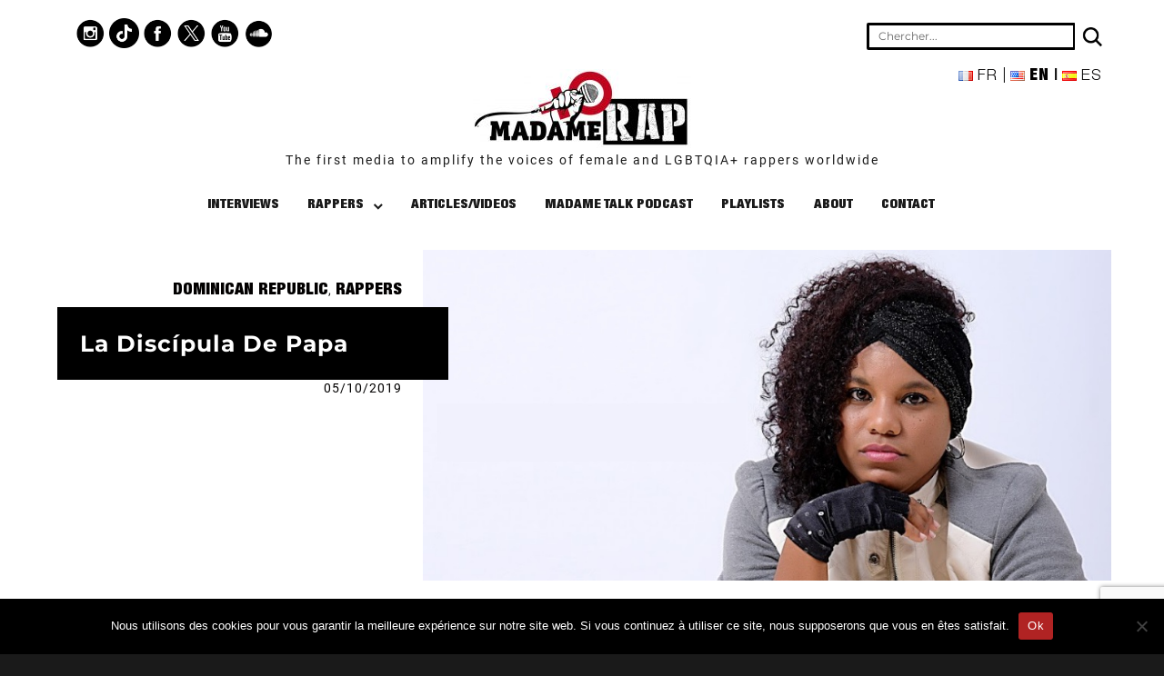

--- FILE ---
content_type: text/html; charset=UTF-8
request_url: https://madamerap.com/en/la-discipula-de-papa-2/
body_size: 15236
content:
<!DOCTYPE html>
<html lang="en-US" class="no-js">
<head>
	<meta charset="UTF-8">
	<meta name="viewport" content="width=device-width, initial-scale=1">
	<link rel="profile" href="http://gmpg.org/xfn/11">
		<link rel="pingback" href="https://madamerap.com/xmlrpc.php">
		<!-- Global site tag (gtag.js) - Google Analytics -->
	<script async src="https://www.googletagmanager.com/gtag/js?id=UA-135212482-1"></script>
	<script>
	  window.dataLayer = window.dataLayer || [];
	  function gtag(){dataLayer.push(arguments);}
	  gtag('js', new Date());

	  gtag('config', 'UA-135212482-1');
	</script>

	<script>
(function(html){html.className = html.className.replace(/\bno-js\b/,'js')})(document.documentElement);
//# sourceURL=twentysixteen_javascript_detection
</script>
<meta name='robots' content='index, follow, max-image-preview:large, max-snippet:-1, max-video-preview:-1' />
<link rel="alternate" href="https://madamerap.com/la-discipula-de-papa/" hreflang="fr" />
<link rel="alternate" href="https://madamerap.com/en/la-discipula-de-papa-2/" hreflang="en" />
<link rel="alternate" href="https://madamerap.com/es/la-discipula-de-papa-3/" hreflang="es" />

	<!-- This site is optimized with the Yoast SEO plugin v26.5 - https://yoast.com/wordpress/plugins/seo/ -->
	<title>La Discípula De Papa - Madame Rap</title>
	<meta name="description" content="https://www.youtube.com/watch?v=xB5I2aRWSiw  NAME: La Discípula De Papa  TRACK: Gozo en mi alma  YEAR: 2019  FROM: Dominican Republic" />
	<link rel="canonical" href="https://madamerap.com/en/la-discipula-de-papa-2/" />
	<meta property="og:locale" content="en_US" />
	<meta property="og:locale:alternate" content="fr_FR" />
	<meta property="og:locale:alternate" content="es_ES" />
	<meta property="og:type" content="article" />
	<meta property="og:title" content="La Discípula De Papa - Madame Rap" />
	<meta property="og:description" content="https://www.youtube.com/watch?v=xB5I2aRWSiw  NAME: La Discípula De Papa  TRACK: Gozo en mi alma  YEAR: 2019  FROM: Dominican Republic" />
	<meta property="og:url" content="https://madamerap.com/en/la-discipula-de-papa-2/" />
	<meta property="og:site_name" content="Madame Rap" />
	<meta property="article:publisher" content="https://www.facebook.com/MadameRap" />
	<meta property="article:published_time" content="2019-10-05T13:38:48+00:00" />
	<meta property="article:modified_time" content="2021-08-30T14:04:03+00:00" />
	<meta property="og:image" content="https://madamerap.com/wp-content/uploads/2021/08/la-discipula-de-papa.jpg" />
	<meta property="og:image:width" content="915" />
	<meta property="og:image:height" content="440" />
	<meta property="og:image:type" content="image/jpeg" />
	<meta name="author" content="madamerap" />
	<meta name="twitter:card" content="summary_large_image" />
	<meta name="twitter:creator" content="@Madame_Rap" />
	<meta name="twitter:site" content="@Madame_Rap" />
	<meta name="twitter:label1" content="Written by" />
	<meta name="twitter:data1" content="madamerap" />
	<meta name="twitter:label2" content="Est. reading time" />
	<meta name="twitter:data2" content="1 minute" />
	<script type="application/ld+json" class="yoast-schema-graph">{"@context":"https://schema.org","@graph":[{"@type":"Article","@id":"https://madamerap.com/en/la-discipula-de-papa-2/#article","isPartOf":{"@id":"https://madamerap.com/en/la-discipula-de-papa-2/"},"author":{"name":"madamerap","@id":"https://madamerap.com/en/homepage/#/schema/person/b450f9ceb6627e99e4635a5e5ada1638"},"headline":"La Discípula De Papa","datePublished":"2019-10-05T13:38:48+00:00","dateModified":"2021-08-30T14:04:03+00:00","mainEntityOfPage":{"@id":"https://madamerap.com/en/la-discipula-de-papa-2/"},"wordCount":29,"commentCount":0,"publisher":{"@id":"https://madamerap.com/en/homepage/#organization"},"image":{"@id":"https://madamerap.com/en/la-discipula-de-papa-2/#primaryimage"},"thumbnailUrl":"https://madamerap.com/wp-content/uploads/2021/08/la-discipula-de-papa.jpg","articleSection":["Dominican Republic","Rappers"],"inLanguage":"en-US","potentialAction":[{"@type":"CommentAction","name":"Comment","target":["https://madamerap.com/en/la-discipula-de-papa-2/#respond"]}]},{"@type":"WebPage","@id":"https://madamerap.com/en/la-discipula-de-papa-2/","url":"https://madamerap.com/en/la-discipula-de-papa-2/","name":"La Discípula De Papa - Madame Rap","isPartOf":{"@id":"https://madamerap.com/en/homepage/#website"},"primaryImageOfPage":{"@id":"https://madamerap.com/en/la-discipula-de-papa-2/#primaryimage"},"image":{"@id":"https://madamerap.com/en/la-discipula-de-papa-2/#primaryimage"},"thumbnailUrl":"https://madamerap.com/wp-content/uploads/2021/08/la-discipula-de-papa.jpg","datePublished":"2019-10-05T13:38:48+00:00","dateModified":"2021-08-30T14:04:03+00:00","description":"https://www.youtube.com/watch?v=xB5I2aRWSiw NAME: La Discípula De Papa TRACK: Gozo en mi alma YEAR: 2019 FROM: Dominican Republic","breadcrumb":{"@id":"https://madamerap.com/en/la-discipula-de-papa-2/#breadcrumb"},"inLanguage":"en-US","potentialAction":[{"@type":"ReadAction","target":["https://madamerap.com/en/la-discipula-de-papa-2/"]}]},{"@type":"ImageObject","inLanguage":"en-US","@id":"https://madamerap.com/en/la-discipula-de-papa-2/#primaryimage","url":"https://madamerap.com/wp-content/uploads/2021/08/la-discipula-de-papa.jpg","contentUrl":"https://madamerap.com/wp-content/uploads/2021/08/la-discipula-de-papa.jpg","width":915,"height":440},{"@type":"BreadcrumbList","@id":"https://madamerap.com/en/la-discipula-de-papa-2/#breadcrumb","itemListElement":[{"@type":"ListItem","position":1,"name":"Accueil","item":"https://madamerap.com/en/homepage/"},{"@type":"ListItem","position":2,"name":"La Discípula De Papa"}]},{"@type":"WebSite","@id":"https://madamerap.com/en/homepage/#website","url":"https://madamerap.com/en/homepage/","name":"Madame Rap","description":"","publisher":{"@id":"https://madamerap.com/en/homepage/#organization"},"potentialAction":[{"@type":"SearchAction","target":{"@type":"EntryPoint","urlTemplate":"https://madamerap.com/en/homepage/?s={search_term_string}"},"query-input":{"@type":"PropertyValueSpecification","valueRequired":true,"valueName":"search_term_string"}}],"inLanguage":"en-US"},{"@type":"Organization","@id":"https://madamerap.com/en/homepage/#organization","name":"Madame Rap","url":"https://madamerap.com/en/homepage/","logo":{"@type":"ImageObject","inLanguage":"en-US","@id":"https://madamerap.com/en/homepage/#/schema/logo/image/","url":"https://madamerap.com/wp-content/uploads/2019/02/cropped-madame-rap-logo-2-1.jpeg","contentUrl":"https://madamerap.com/wp-content/uploads/2019/02/cropped-madame-rap-logo-2-1.jpeg","width":240,"height":87,"caption":"Madame Rap"},"image":{"@id":"https://madamerap.com/en/homepage/#/schema/logo/image/"},"sameAs":["https://www.facebook.com/MadameRap","https://x.com/Madame_Rap","https://www.instagram.com/madamerap/","https://www.youtube.com/madamerap"]},{"@type":"Person","@id":"https://madamerap.com/en/homepage/#/schema/person/b450f9ceb6627e99e4635a5e5ada1638","name":"madamerap","image":{"@type":"ImageObject","inLanguage":"en-US","@id":"https://madamerap.com/en/homepage/#/schema/person/image/","url":"https://secure.gravatar.com/avatar/07e92b68fcd47a00eb019146fd8eb5857dee96f92819d9ad57a9119f3c86beb4?s=96&d=mm&r=g","contentUrl":"https://secure.gravatar.com/avatar/07e92b68fcd47a00eb019146fd8eb5857dee96f92819d9ad57a9119f3c86beb4?s=96&d=mm&r=g","caption":"madamerap"},"url":"https://madamerap.com/en/author/madamerap/"}]}</script>
	<!-- / Yoast SEO plugin. -->


<link rel="alternate" type="application/rss+xml" title="Madame Rap &raquo; Feed" href="https://madamerap.com/en/feed/" />
<link rel="alternate" type="application/rss+xml" title="Madame Rap &raquo; Comments Feed" href="https://madamerap.com/en/comments/feed/" />
<link rel="alternate" type="application/rss+xml" title="Madame Rap &raquo; La Discípula De Papa Comments Feed" href="https://madamerap.com/en/la-discipula-de-papa-2/feed/" />
<link rel="alternate" title="oEmbed (JSON)" type="application/json+oembed" href="https://madamerap.com/wp-json/oembed/1.0/embed?url=https%3A%2F%2Fmadamerap.com%2Fen%2Fla-discipula-de-papa-2%2F&#038;lang=en" />
<link rel="alternate" title="oEmbed (XML)" type="text/xml+oembed" href="https://madamerap.com/wp-json/oembed/1.0/embed?url=https%3A%2F%2Fmadamerap.com%2Fen%2Fla-discipula-de-papa-2%2F&#038;format=xml&#038;lang=en" />
		<!-- This site uses the Google Analytics by MonsterInsights plugin v9.6.0 - Using Analytics tracking - https://www.monsterinsights.com/ -->
							<script src="//www.googletagmanager.com/gtag/js?id=G-C7RDVV4DC5"  data-cfasync="false" data-wpfc-render="false" async></script>
			<script data-cfasync="false" data-wpfc-render="false">
				var mi_version = '9.6.0';
				var mi_track_user = true;
				var mi_no_track_reason = '';
								var MonsterInsightsDefaultLocations = {"page_location":"https:\/\/madamerap.com\/en\/la-discipula-de-papa-2\/"};
								if ( typeof MonsterInsightsPrivacyGuardFilter === 'function' ) {
					var MonsterInsightsLocations = (typeof MonsterInsightsExcludeQuery === 'object') ? MonsterInsightsPrivacyGuardFilter( MonsterInsightsExcludeQuery ) : MonsterInsightsPrivacyGuardFilter( MonsterInsightsDefaultLocations );
				} else {
					var MonsterInsightsLocations = (typeof MonsterInsightsExcludeQuery === 'object') ? MonsterInsightsExcludeQuery : MonsterInsightsDefaultLocations;
				}

								var disableStrs = [
										'ga-disable-G-C7RDVV4DC5',
									];

				/* Function to detect opted out users */
				function __gtagTrackerIsOptedOut() {
					for (var index = 0; index < disableStrs.length; index++) {
						if (document.cookie.indexOf(disableStrs[index] + '=true') > -1) {
							return true;
						}
					}

					return false;
				}

				/* Disable tracking if the opt-out cookie exists. */
				if (__gtagTrackerIsOptedOut()) {
					for (var index = 0; index < disableStrs.length; index++) {
						window[disableStrs[index]] = true;
					}
				}

				/* Opt-out function */
				function __gtagTrackerOptout() {
					for (var index = 0; index < disableStrs.length; index++) {
						document.cookie = disableStrs[index] + '=true; expires=Thu, 31 Dec 2099 23:59:59 UTC; path=/';
						window[disableStrs[index]] = true;
					}
				}

				if ('undefined' === typeof gaOptout) {
					function gaOptout() {
						__gtagTrackerOptout();
					}
				}
								window.dataLayer = window.dataLayer || [];

				window.MonsterInsightsDualTracker = {
					helpers: {},
					trackers: {},
				};
				if (mi_track_user) {
					function __gtagDataLayer() {
						dataLayer.push(arguments);
					}

					function __gtagTracker(type, name, parameters) {
						if (!parameters) {
							parameters = {};
						}

						if (parameters.send_to) {
							__gtagDataLayer.apply(null, arguments);
							return;
						}

						if (type === 'event') {
														parameters.send_to = monsterinsights_frontend.v4_id;
							var hookName = name;
							if (typeof parameters['event_category'] !== 'undefined') {
								hookName = parameters['event_category'] + ':' + name;
							}

							if (typeof MonsterInsightsDualTracker.trackers[hookName] !== 'undefined') {
								MonsterInsightsDualTracker.trackers[hookName](parameters);
							} else {
								__gtagDataLayer('event', name, parameters);
							}
							
						} else {
							__gtagDataLayer.apply(null, arguments);
						}
					}

					__gtagTracker('js', new Date());
					__gtagTracker('set', {
						'developer_id.dZGIzZG': true,
											});
					if ( MonsterInsightsLocations.page_location ) {
						__gtagTracker('set', MonsterInsightsLocations);
					}
										__gtagTracker('config', 'G-C7RDVV4DC5', {"forceSSL":"true","link_attribution":"true"} );
															window.gtag = __gtagTracker;										(function () {
						/* https://developers.google.com/analytics/devguides/collection/analyticsjs/ */
						/* ga and __gaTracker compatibility shim. */
						var noopfn = function () {
							return null;
						};
						var newtracker = function () {
							return new Tracker();
						};
						var Tracker = function () {
							return null;
						};
						var p = Tracker.prototype;
						p.get = noopfn;
						p.set = noopfn;
						p.send = function () {
							var args = Array.prototype.slice.call(arguments);
							args.unshift('send');
							__gaTracker.apply(null, args);
						};
						var __gaTracker = function () {
							var len = arguments.length;
							if (len === 0) {
								return;
							}
							var f = arguments[len - 1];
							if (typeof f !== 'object' || f === null || typeof f.hitCallback !== 'function') {
								if ('send' === arguments[0]) {
									var hitConverted, hitObject = false, action;
									if ('event' === arguments[1]) {
										if ('undefined' !== typeof arguments[3]) {
											hitObject = {
												'eventAction': arguments[3],
												'eventCategory': arguments[2],
												'eventLabel': arguments[4],
												'value': arguments[5] ? arguments[5] : 1,
											}
										}
									}
									if ('pageview' === arguments[1]) {
										if ('undefined' !== typeof arguments[2]) {
											hitObject = {
												'eventAction': 'page_view',
												'page_path': arguments[2],
											}
										}
									}
									if (typeof arguments[2] === 'object') {
										hitObject = arguments[2];
									}
									if (typeof arguments[5] === 'object') {
										Object.assign(hitObject, arguments[5]);
									}
									if ('undefined' !== typeof arguments[1].hitType) {
										hitObject = arguments[1];
										if ('pageview' === hitObject.hitType) {
											hitObject.eventAction = 'page_view';
										}
									}
									if (hitObject) {
										action = 'timing' === arguments[1].hitType ? 'timing_complete' : hitObject.eventAction;
										hitConverted = mapArgs(hitObject);
										__gtagTracker('event', action, hitConverted);
									}
								}
								return;
							}

							function mapArgs(args) {
								var arg, hit = {};
								var gaMap = {
									'eventCategory': 'event_category',
									'eventAction': 'event_action',
									'eventLabel': 'event_label',
									'eventValue': 'event_value',
									'nonInteraction': 'non_interaction',
									'timingCategory': 'event_category',
									'timingVar': 'name',
									'timingValue': 'value',
									'timingLabel': 'event_label',
									'page': 'page_path',
									'location': 'page_location',
									'title': 'page_title',
									'referrer' : 'page_referrer',
								};
								for (arg in args) {
																		if (!(!args.hasOwnProperty(arg) || !gaMap.hasOwnProperty(arg))) {
										hit[gaMap[arg]] = args[arg];
									} else {
										hit[arg] = args[arg];
									}
								}
								return hit;
							}

							try {
								f.hitCallback();
							} catch (ex) {
							}
						};
						__gaTracker.create = newtracker;
						__gaTracker.getByName = newtracker;
						__gaTracker.getAll = function () {
							return [];
						};
						__gaTracker.remove = noopfn;
						__gaTracker.loaded = true;
						window['__gaTracker'] = __gaTracker;
					})();
									} else {
										console.log("");
					(function () {
						function __gtagTracker() {
							return null;
						}

						window['__gtagTracker'] = __gtagTracker;
						window['gtag'] = __gtagTracker;
					})();
									}
			</script>
				<!-- / Google Analytics by MonsterInsights -->
		<style id='wp-img-auto-sizes-contain-inline-css'>
img:is([sizes=auto i],[sizes^="auto," i]){contain-intrinsic-size:3000px 1500px}
/*# sourceURL=wp-img-auto-sizes-contain-inline-css */
</style>
<style id='wp-emoji-styles-inline-css'>

	img.wp-smiley, img.emoji {
		display: inline !important;
		border: none !important;
		box-shadow: none !important;
		height: 1em !important;
		width: 1em !important;
		margin: 0 0.07em !important;
		vertical-align: -0.1em !important;
		background: none !important;
		padding: 0 !important;
	}
/*# sourceURL=wp-emoji-styles-inline-css */
</style>
<link rel='stylesheet' id='contact-form-7-css' href='https://madamerap.com/wp-content/plugins/contact-form-7/includes/css/styles.css?ver=6.1.4' media='all' />
<link rel='stylesheet' id='cookie-notice-front-css' href='https://madamerap.com/wp-content/plugins/cookie-notice/css/front.min.css?ver=2.5.10' media='all' />
<link rel='stylesheet' id='ye_dynamic-css' href='https://madamerap.com/wp-content/plugins/youtube-embed/css/main.min.css?ver=5.4' media='all' />
<link rel='stylesheet' id='parent-style-css' href='https://madamerap.com/wp-content/themes/twentysixteen/style.css?ver=6.9' media='all' />
<link rel='stylesheet' id='twentysixteen-fonts-css' href='https://madamerap.com/wp-content/themes/twentysixteen/fonts/merriweather-plus-montserrat-plus-inconsolata.css?ver=20230328' media='all' />
<link rel='stylesheet' id='genericons-css' href='https://madamerap.com/wp-content/themes/twentysixteen/genericons/genericons.css?ver=20251101' media='all' />
<link rel='stylesheet' id='twentysixteen-style-css' href='https://madamerap.com/wp-content/themes/madamerap/style.css?ver=20251202' media='all' />
<style id='twentysixteen-style-inline-css'>

		/* Custom Link Color */
		.menu-toggle:hover,
		.menu-toggle:focus,
		a,
		.main-navigation a:hover,
		.main-navigation a:focus,
		.dropdown-toggle:hover,
		.dropdown-toggle:focus,
		.social-navigation a:hover:before,
		.social-navigation a:focus:before,
		.post-navigation a:hover .post-title,
		.post-navigation a:focus .post-title,
		.tagcloud a:hover,
		.tagcloud a:focus,
		.site-branding .site-title a:hover,
		.site-branding .site-title a:focus,
		.entry-title a:hover,
		.entry-title a:focus,
		.entry-footer a:hover,
		.entry-footer a:focus,
		.comment-metadata a:hover,
		.comment-metadata a:focus,
		.pingback .comment-edit-link:hover,
		.pingback .comment-edit-link:focus,
		.comment-reply-link,
		.comment-reply-link:hover,
		.comment-reply-link:focus,
		.required,
		.site-info a:hover,
		.site-info a:focus {
			color: #020000;
		}

		mark,
		ins,
		button:hover,
		button:focus,
		input[type="button"]:hover,
		input[type="button"]:focus,
		input[type="reset"]:hover,
		input[type="reset"]:focus,
		input[type="submit"]:hover,
		input[type="submit"]:focus,
		.pagination .prev:hover,
		.pagination .prev:focus,
		.pagination .next:hover,
		.pagination .next:focus,
		.widget_calendar tbody a,
		.page-links a:hover,
		.page-links a:focus {
			background-color: #020000;
		}

		input[type="date"]:focus,
		input[type="time"]:focus,
		input[type="datetime-local"]:focus,
		input[type="week"]:focus,
		input[type="month"]:focus,
		input[type="text"]:focus,
		input[type="email"]:focus,
		input[type="url"]:focus,
		input[type="password"]:focus,
		input[type="search"]:focus,
		input[type="tel"]:focus,
		input[type="number"]:focus,
		textarea:focus,
		.tagcloud a:hover,
		.tagcloud a:focus,
		.menu-toggle:hover,
		.menu-toggle:focus {
			border-color: #020000;
		}

		@media screen and (min-width: 56.875em) {
			.main-navigation li:hover > a,
			.main-navigation li.focus > a {
				color: #020000;
			}
		}
	

		/* Custom Secondary Text Color */

		/**
		 * IE8 and earlier will drop any block with CSS3 selectors.
		 * Do not combine these styles with the next block.
		 */
		body:not(.search-results) .entry-summary {
			color: #020202;
		}

		blockquote,
		.post-password-form label,
		a:hover,
		a:focus,
		a:active,
		.post-navigation .meta-nav,
		.image-navigation,
		.comment-navigation,
		.widget_recent_entries .post-date,
		.widget_rss .rss-date,
		.widget_rss cite,
		.site-description,
		.author-bio,
		.entry-footer,
		.entry-footer a,
		.sticky-post,
		.taxonomy-description,
		.entry-caption,
		.comment-metadata,
		.pingback .edit-link,
		.comment-metadata a,
		.pingback .comment-edit-link,
		.comment-form label,
		.comment-notes,
		.comment-awaiting-moderation,
		.logged-in-as,
		.form-allowed-tags,
		.site-info,
		.site-info a,
		.wp-caption .wp-caption-text,
		.gallery-caption,
		.widecolumn label,
		.widecolumn .mu_register label {
			color: #020202;
		}

		.widget_calendar tbody a:hover,
		.widget_calendar tbody a:focus {
			background-color: #020202;
		}
	
/*# sourceURL=twentysixteen-style-inline-css */
</style>
<link rel='stylesheet' id='twentysixteen-block-style-css' href='https://madamerap.com/wp-content/themes/twentysixteen/css/blocks.css?ver=20240817' media='all' />
<link rel='stylesheet' id='dashicons-css' href='https://madamerap.com/wp-includes/css/dashicons.min.css?ver=6.9' media='all' />
<link rel='stylesheet' id='a-z-listing-css' href='https://madamerap.com/wp-content/plugins/a-z-listing/css/a-z-listing-default.css?ver=4.3.1' media='all' />
<script src="https://madamerap.com/wp-content/plugins/google-analytics-premium/assets/js/frontend-gtag.min.js?ver=9.6.0" id="monsterinsights-frontend-script-js" async data-wp-strategy="async"></script>
<script data-cfasync="false" data-wpfc-render="false" id='monsterinsights-frontend-script-js-extra'>var monsterinsights_frontend = {"js_events_tracking":"true","download_extensions":"doc,pdf,ppt,zip,xls,docx,pptx,xlsx","inbound_paths":"[{\"path\":\"\\\/go\\\/\",\"label\":\"affiliate\"},{\"path\":\"\\\/recommend\\\/\",\"label\":\"affiliate\"}]","home_url":"https:\/\/madamerap.com","hash_tracking":"false","v4_id":"G-C7RDVV4DC5"};</script>
<script id="cookie-notice-front-js-before">
var cnArgs = {"ajaxUrl":"https:\/\/madamerap.com\/wp-admin\/admin-ajax.php","nonce":"68edf1726f","hideEffect":"fade","position":"bottom","onScroll":false,"onScrollOffset":100,"onClick":false,"cookieName":"cookie_notice_accepted","cookieTime":2592000,"cookieTimeRejected":2592000,"globalCookie":false,"redirection":false,"cache":true,"revokeCookies":false,"revokeCookiesOpt":"automatic"};

//# sourceURL=cookie-notice-front-js-before
</script>
<script src="https://madamerap.com/wp-content/plugins/cookie-notice/js/front.min.js?ver=2.5.10" id="cookie-notice-front-js"></script>
<script src="https://madamerap.com/wp-includes/js/jquery/jquery.min.js?ver=3.7.1" id="jquery-core-js"></script>
<script src="https://madamerap.com/wp-includes/js/jquery/jquery-migrate.min.js?ver=3.4.1" id="jquery-migrate-js"></script>
<script id="twentysixteen-script-js-extra">
var screenReaderText = {"expand":"expand child menu","collapse":"collapse child menu"};
//# sourceURL=twentysixteen-script-js-extra
</script>
<script src="https://madamerap.com/wp-content/themes/twentysixteen/js/functions.js?ver=20230629" id="twentysixteen-script-js" defer data-wp-strategy="defer"></script>
<link rel="https://api.w.org/" href="https://madamerap.com/wp-json/" /><link rel="alternate" title="JSON" type="application/json" href="https://madamerap.com/wp-json/wp/v2/posts/30480" /><link rel="EditURI" type="application/rsd+xml" title="RSD" href="https://madamerap.com/xmlrpc.php?rsd" />
<meta name="generator" content="WordPress 6.9" />
<link rel='shortlink' href='https://madamerap.com/?p=30480' />
<link rel="icon" href="https://madamerap.com/wp-content/uploads/2019/02/cropped-favicon-madamerap-32x32.png" sizes="32x32" />
<link rel="icon" href="https://madamerap.com/wp-content/uploads/2019/02/cropped-favicon-madamerap-192x192.png" sizes="192x192" />
<link rel="apple-touch-icon" href="https://madamerap.com/wp-content/uploads/2019/02/cropped-favicon-madamerap-180x180.png" />
<meta name="msapplication-TileImage" content="https://madamerap.com/wp-content/uploads/2019/02/cropped-favicon-madamerap-270x270.png" />
</head>

<body class="wp-singular post-template-default single single-post postid-30480 single-format-standard wp-custom-logo wp-embed-responsive wp-theme-twentysixteen wp-child-theme-madamerap cookies-not-set metaslider-plugin group-blog no-sidebar">
<div id="page" class="site">
	<div class="site-inner">
		<a class="skip-link screen-reader-text" href="#content">Skip to content</a>

		<header id="masthead" class="site-header" role="banner">
			<div class="site-header-main">
                            
                                                                        <div class="header-ligne1">
                                            <nav class="reseau-sociaux">
                                                <a href="https://www.instagram.com/madamerap/" target="_blank"><img src="https://madamerap.com/wp-content/themes/madamerap/image/instagram.png" alt="Instagram" /></a>
                                                <a href="https://www.tiktok.com/@madamerap" target="_blank"><img src="https://madamerap.com/wp-content/themes/madamerap/image/tiktok.png" alt="pinterest" /></a>
												<a href="https://www.facebook.com/MadameRap" target="_blank"><img src="https://madamerap.com/wp-content/themes/madamerap/image/facebook.png" alt="Facebook" /></a>
                                                <a href="https://twitter.com/Madame_Rap" target="_blank"><img src="https://madamerap.com/wp-content/themes/madamerap/image/twitter.png" alt="Twitter" /></a>
                                                <a href="https://www.youtube.com/channel/UCF17WzE916z9KiPBGmjA8Aw" target="_blank"><img src="https://madamerap.com/wp-content/themes/madamerap/image/youtube.png" alt="Youtube" /></a>
                                                <a href="https://soundcloud.com/madamerap" target="_blank"><img src="https://madamerap.com/wp-content/themes/madamerap/image/soundcloud.png" alt="Soundcloud" /></a>
                                            </nav><div class="recherche">
                                                <form role="search" method="get" id="searchform" class="searchform" action="https://madamerap.com/en/" >
 <div>
 <input type="text" placeholder="Chercher..." value="" name="s" id="s" />

<button type="submit" id="searchsubmit" class="glyphicon glyphicon-search"></button>
 </div>
 </form>                                                <ul id="menu-language">	<li class="lang-item lang-item-2004 lang-item-fr lang-item-first"><a lang="fr-FR" hreflang="fr-FR" href="https://madamerap.com/la-discipula-de-papa/"><img src="[data-uri]" alt="" width="16" height="11" style="width: 16px; height: 11px;" /><span style="margin-left:0.3em;">fr</span></a></li>
	<li class="lang-item lang-item-3994 lang-item-en current-lang"><a lang="en-US" hreflang="en-US" href="https://madamerap.com/en/la-discipula-de-papa-2/" aria-current="true"><img src="[data-uri]" alt="" width="16" height="11" style="width: 16px; height: 11px;" /><span style="margin-left:0.3em;">en</span></a></li>
	<li class="lang-item lang-item-8589 lang-item-es"><a lang="es-ES" hreflang="es-ES" href="https://madamerap.com/es/la-discipula-de-papa-3/"><img src="[data-uri]" alt="" width="16" height="11" style="width: 16px; height: 11px;" /><span style="margin-left:0.3em;">es</span></a></li>
</ul> 
                                            </div>
                                        </div>
                                
                                        <button id="menu-toggle" class="menu-toggle">Menu</button>
                                        
                                        
                                        
                                        <div class="site-branding">
					<a href="https://madamerap.com/en/homepage/" class="custom-logo-link" rel="home"><img width="240" height="87" src="https://madamerap.com/wp-content/uploads/2019/02/cropped-madame-rap-logo-2.jpeg" class="custom-logo" alt="Madame Rap" decoding="async" /></a>
											<p class="site-title"><a href="https://madamerap.com/en/homepage/" rel="home">
                                                    The first media to amplify the voices of female and LGBTQIA+ rappers worldwide                                                </a></p>
                                                
									</div><!-- .site-branding -->

					<div id="site-header-menu" class="site-header-menu">
                                            
                                                                                                <nav id="site-navigation" class="main-navigation" role="navigation" aria-label="Primary Menu">
                                                            <div class="menu-menu-principal-en-container"><ul id="menu-menu-principal-en" class="primary-menu"><li id="menu-item-11781" class="menu-item menu-item-type-taxonomy menu-item-object-category menu-item-11781"><a href="https://madamerap.com/en/category/interviews-eng/">Interviews</a></li>
<li id="menu-item-11832" class="menu-item menu-item-type-post_type menu-item-object-page menu-item-has-children menu-item-11832"><a href="https://madamerap.com/en/rappers/">Rappers</a>
<ul class="sub-menu">
	<li id="menu-item-12165" class="menu-item menu-item-type-post_type menu-item-object-page menu-item-12165"><a href="https://madamerap.com/en/rappers/">By name</a></li>
	<li id="menu-item-12164" class="menu-item menu-item-type-post_type menu-item-object-page menu-item-12164"><a href="https://madamerap.com/en/rappers-by-country/">By country</a></li>
</ul>
</li>
<li id="menu-item-11833" class="menu-item menu-item-type-taxonomy menu-item-object-category menu-item-11833"><a href="https://madamerap.com/en/category/articles-en/">Articles/Videos</a></li>
<li id="menu-item-26812" class="menu-item menu-item-type-taxonomy menu-item-object-category menu-item-26812"><a href="https://madamerap.com/en/category/madame-talk-en/">Madame Talk Podcast</a></li>
<li id="menu-item-27093" class="menu-item menu-item-type-taxonomy menu-item-object-category menu-item-27093"><a href="https://madamerap.com/en/category/playlists-en/">Playlists</a></li>
<li id="menu-item-11837" class="menu-item menu-item-type-post_type menu-item-object-page menu-item-11837"><a href="https://madamerap.com/en/about-2/">About</a></li>
<li id="menu-item-11869" class="menu-item menu-item-type-post_type menu-item-object-page menu-item-11869"><a href="https://madamerap.com/en/contact-2/">Contact</a></li>
</ul></div>                                                    </nav><!-- .main-navigation -->
                                            					</div><!-- .site-header-menu -->
				                            
				

				
			</div><!-- .site-header-main -->
					</header><!-- .site-header -->

		<div id="content" class="site-content">

<div id="primary" class="content-area">
    <main id="main" class="site-main" role="main">
        
<article id="post-30480" class="post-30480 post type-post status-publish format-standard has-post-thumbnail hentry category-dominican-republic category-rappers-en">
	<header class="entry-header">
            <span class="cat-links"><span class="screen-reader-text">Categories </span><a href="https://madamerap.com/en/category/rappers-en/dominican-republic/" rel="category tag">Dominican Republic</a>, <a href="https://madamerap.com/en/category/rappers-en/" rel="category tag">Rappers</a></span><h1 class="entry-title">La Discípula De Papa</h1><span class="posted-on"><span class="screen-reader-text">Posted on </span><a href="https://madamerap.com/en/la-discipula-de-papa-2/" rel="bookmark"><time class="entry-date published" datetime="2019-10-05T15:38:48+02:00">05/10/2019</time><time class="updated" datetime="2021-08-30T16:04:03+02:00">30/08/2021</time></a></span>	</header><!-- .entry-header -->

	
	
		<div class="post-thumbnail">
			<img width="915" height="440" src="https://madamerap.com/wp-content/uploads/2021/08/la-discipula-de-papa.jpg" class="attachment-post-thumbnail size-post-thumbnail wp-post-image" alt="" decoding="async" fetchpriority="high" srcset="https://madamerap.com/wp-content/uploads/2021/08/la-discipula-de-papa.jpg 915w, https://madamerap.com/wp-content/uploads/2021/08/la-discipula-de-papa-300x144.jpg 300w, https://madamerap.com/wp-content/uploads/2021/08/la-discipula-de-papa-768x369.jpg 768w" sizes="(max-width: 709px) 85vw, (max-width: 909px) 67vw, (max-width: 1362px) 88vw, 1200px" />	</div><!-- .post-thumbnail -->

	
	<div class="entry-content">
		<p><iframe title="GOZO EN MI ALMA - LA DISCIPULA" width="840" height="473" src="https://www.youtube.com/embed/xB5I2aRWSiw?feature=oembed" frameborder="0" allow="accelerometer; autoplay; clipboard-write; encrypted-media; gyroscope; picture-in-picture" allowfullscreen></iframe></p>
<p>NAME: La Discípula De Papa</p>
<p>TRACK: Gozo en mi alma</p>
<p>YEAR: 2019</p>
<p>FROM: Dominican Republic</p>
	</div><!-- .entry-content -->    
        
</article><!-- #post-## -->
<div id="comments" class="comments-area">

	
	
		<div id="respond" class="comment-respond">
		<h2 id="reply-title" class="comment-reply-title">Leave a Reply <small><a rel="nofollow" id="cancel-comment-reply-link" href="/en/la-discipula-de-papa-2/#respond" style="display:none;">Cancel reply</a></small></h2><form action="https://madamerap.com/wp-comments-post.php" method="post" id="commentform" class="comment-form"><p class="comment-notes"><span id="email-notes">Your email address will not be published.</span> <span class="required-field-message">Required fields are marked <span class="required">*</span></span></p><p class="comment-form-comment"><label for="comment">Comment <span class="required">*</span></label> <textarea id="comment" name="comment" cols="45" rows="8" maxlength="65525" required></textarea></p><p class="comment-form-author"><label for="author">Name <span class="required">*</span></label> <input id="author" name="author" type="text" value="" size="30" maxlength="245" autocomplete="name" required /></p>
<p class="comment-form-email"><label for="email">Email <span class="required">*</span></label> <input id="email" name="email" type="email" value="" size="30" maxlength="100" aria-describedby="email-notes" autocomplete="email" required /></p>
<p class="comment-form-url"><label for="url">Website</label> <input id="url" name="url" type="url" value="" size="30" maxlength="200" autocomplete="url" /></p>
<p class="form-submit"><input name="submit" type="submit" id="submit" class="submit" value="Post Comment" /> <input type='hidden' name='comment_post_ID' value='30480' id='comment_post_ID' />
<input type='hidden' name='comment_parent' id='comment_parent' value='0' />
</p><p style="display: none;"><input type="hidden" id="akismet_comment_nonce" name="akismet_comment_nonce" value="d7403c1b85" /></p><p style="display: none !important;" class="akismet-fields-container" data-prefix="ak_"><label>&#916;<textarea name="ak_hp_textarea" cols="45" rows="8" maxlength="100"></textarea></label><input type="hidden" id="ak_js_1" name="ak_js" value="67"/><script>document.getElementById( "ak_js_1" ).setAttribute( "value", ( new Date() ).getTime() );</script></p></form>	</div><!-- #respond -->
	
</div><!-- .comments-area -->

    </main><!-- .site-main -->

    
     <div class="sim-category">
        <div class="miniature">
            <h2><a href='https://madamerap.com/en/category/interviews-eng/'>Interviews</a></h2></div><div class="miniature">
                    <a href="https://madamerap.com/en/d-de-kabal-what-role-do-we-play-in-the-micro-violence-of-our-intimacy/" title="D&#8217; de Kabal: Rap, Resilience and Destructuring Masculinities" >
                        <img width="840" height="404" src="https://madamerap.com/wp-content/uploads/2025/04/cover-ITV-ddekabal.png" class="attachment-large size-large wp-post-image" alt="" decoding="async" loading="lazy" srcset="https://madamerap.com/wp-content/uploads/2025/04/cover-ITV-ddekabal.png 915w, https://madamerap.com/wp-content/uploads/2025/04/cover-ITV-ddekabal-300x144.png 300w, https://madamerap.com/wp-content/uploads/2025/04/cover-ITV-ddekabal-768x369.png 768w" sizes="auto, (max-width: 709px) 85vw, (max-width: 909px) 67vw, (max-width: 1362px) 62vw, 840px" /></a>
                    <h3><a href="https://madamerap.com/en/d-de-kabal-what-role-do-we-play-in-the-micro-violence-of-our-intimacy/" title="D&#8217; de Kabal: Rap, Resilience and Destructuring Masculinities">D&#8217; de Kabal: Rap, Resilience and Destructuring Masculinities</a></h3>                    
                </div>
            <div class="miniature">
                    <a href="https://madamerap.com/en/hyena-to-make-the-music-i-want-to-make-i-have-to-be-the-person-i-want-to-be/" title="Hyena: &#8220;To Make The Music I Want To Make, I Have To Be The Person I Want To Be&#8221;" >
                        <img width="840" height="404" src="https://madamerap.com/wp-content/uploads/2024/04/hyena-©-Radhi-Gutierrez.png" class="attachment-large size-large wp-post-image" alt="" decoding="async" loading="lazy" srcset="https://madamerap.com/wp-content/uploads/2024/04/hyena-©-Radhi-Gutierrez.png 915w, https://madamerap.com/wp-content/uploads/2024/04/hyena-©-Radhi-Gutierrez-300x144.png 300w, https://madamerap.com/wp-content/uploads/2024/04/hyena-©-Radhi-Gutierrez-768x369.png 768w" sizes="auto, (max-width: 709px) 85vw, (max-width: 909px) 67vw, (max-width: 1362px) 62vw, 840px" /></a>
                    <h3><a href="https://madamerap.com/en/hyena-to-make-the-music-i-want-to-make-i-have-to-be-the-person-i-want-to-be/" title="Hyena: &#8220;To Make The Music I Want To Make, I Have To Be The Person I Want To Be&#8221;">Hyena: &#8220;To Make The Music I Want To Make, I Have To Be The Person I Want To Be&#8221;</a></h3>                    
                </div>
            <div class="miniature">
                    <a href="https://madamerap.com/en/ana-tijoux-i-cant-conceive-the-separation-between-music-and-political-commitment/" title="Ana Tijoux: &#8220;I Can&#8217;t Conceive The Separation Between Music And Political Commitment&#8221;" >
                        <img width="840" height="404" src="https://madamerap.com/wp-content/uploads/2024/02/Ana-Tijoux-©-Inti-Gajardo-1.png" class="attachment-large size-large wp-post-image" alt="" decoding="async" loading="lazy" srcset="https://madamerap.com/wp-content/uploads/2024/02/Ana-Tijoux-©-Inti-Gajardo-1.png 915w, https://madamerap.com/wp-content/uploads/2024/02/Ana-Tijoux-©-Inti-Gajardo-1-300x144.png 300w, https://madamerap.com/wp-content/uploads/2024/02/Ana-Tijoux-©-Inti-Gajardo-1-768x369.png 768w" sizes="auto, (max-width: 709px) 85vw, (max-width: 909px) 67vw, (max-width: 1362px) 62vw, 840px" /></a>
                    <h3><a href="https://madamerap.com/en/ana-tijoux-i-cant-conceive-the-separation-between-music-and-political-commitment/" title="Ana Tijoux: &#8220;I Can&#8217;t Conceive The Separation Between Music And Political Commitment&#8221;">Ana Tijoux: &#8220;I Can&#8217;t Conceive The Separation Between Music And Political Commitment&#8221;</a></h3>                    
                </div>
                    </div>  
    </div>  
    
    <div class="sim-category">
        <div class="miniature">
            <h2><a href='https://madamerap.com/en/category/articles-en/'>Articles/Videos</a></h2></div>  
                <div class="miniature">
                    <a href="https://madamerap.com/en/video-15-hardcore-pioneer-female-rappers/" title="15 Hardcore Pioneer Female Rappers Who Redefined the Game" >
                        <img width="840" height="404" src="https://madamerap.com/wp-content/uploads/2017/06/cover-rappeuses-hardcore-1.png" class="attachment-large size-large wp-post-image" alt="" decoding="async" loading="lazy" srcset="https://madamerap.com/wp-content/uploads/2017/06/cover-rappeuses-hardcore-1.png 915w, https://madamerap.com/wp-content/uploads/2017/06/cover-rappeuses-hardcore-1-300x144.png 300w, https://madamerap.com/wp-content/uploads/2017/06/cover-rappeuses-hardcore-1-768x369.png 768w" sizes="auto, (max-width: 709px) 85vw, (max-width: 909px) 67vw, (max-width: 1362px) 62vw, 840px" /></a>
                    <h3><a href="https://madamerap.com/en/video-15-hardcore-pioneer-female-rappers/" title="15 Hardcore Pioneer Female Rappers Who Redefined the Game">15 Hardcore Pioneer Female Rappers Who Redefined the Game</a></h3>
                </div>
              
                <div class="miniature">
                    <a href="https://madamerap.com/en/8-dominican-female-rappers-you-cant-miss/" title="8 Dominican Female Rappers You Can&#8217;t Miss" >
                        <img width="840" height="404" src="https://madamerap.com/wp-content/uploads/2025/06/RAPERAS-DOMINICANAS.jpg" class="attachment-large size-large wp-post-image" alt="" decoding="async" loading="lazy" srcset="https://madamerap.com/wp-content/uploads/2025/06/RAPERAS-DOMINICANAS.jpg 915w, https://madamerap.com/wp-content/uploads/2025/06/RAPERAS-DOMINICANAS-300x144.jpg 300w, https://madamerap.com/wp-content/uploads/2025/06/RAPERAS-DOMINICANAS-768x369.jpg 768w" sizes="auto, (max-width: 709px) 85vw, (max-width: 909px) 67vw, (max-width: 1362px) 62vw, 840px" /></a>
                    <h3><a href="https://madamerap.com/en/8-dominican-female-rappers-you-cant-miss/" title="8 Dominican Female Rappers You Can&#8217;t Miss">8 Dominican Female Rappers You Can&#8217;t Miss</a></h3>
                </div>
              
                <div class="miniature">
                    <a href="https://madamerap.com/en/8-puerto-rican-female-rappers-you-need-to-know/" title="8 Puerto Rican Female Rappers You Need To Know" >
                        <img width="840" height="404" src="https://madamerap.com/wp-content/uploads/2025/05/raperas-boricuas.png" class="attachment-large size-large wp-post-image" alt="" decoding="async" loading="lazy" srcset="https://madamerap.com/wp-content/uploads/2025/05/raperas-boricuas.png 915w, https://madamerap.com/wp-content/uploads/2025/05/raperas-boricuas-300x144.png 300w, https://madamerap.com/wp-content/uploads/2025/05/raperas-boricuas-768x369.png 768w" sizes="auto, (max-width: 709px) 85vw, (max-width: 909px) 67vw, (max-width: 1362px) 62vw, 840px" /></a>
                    <h3><a href="https://madamerap.com/en/8-puerto-rican-female-rappers-you-need-to-know/" title="8 Puerto Rican Female Rappers You Need To Know">8 Puerto Rican Female Rappers You Need To Know</a></h3>
                </div>
                    </div>
    </div>
    
    
   

    
    
		</div><!-- .site-content -->

		<footer id="colophon" class="site-footer" role="contentinfo">
                    <div class="contenu-footer">
                        <div class="col1">
                            <a href="https://madamerap.com/en/homepage/"><img src="https://madamerap.com/wp-content/themes/madamerap/image/madame-rap-logo-footer.png" alt="Madame Rap" class="logo" /></a><br/>
                            The first media to amplify the voices of female and LGBTQIA+ rappers worldwide                            <br/>
                            <nav class="reseau-sociaux">
                                <a href="https://www.instagram.com/madamerap/" target="_blank"><img src="https://madamerap.com/wp-content/themes/madamerap/image/instagramb.png" alt="Instagram" /></a>
                                <a href="https://www.tiktok.com/@madamerap" target="_blank"><img src="https://madamerap.com/wp-content/themes/madamerap/image/tiktokb.png" alt="tiktok" /></a>
								<a href="https://www.facebook.com/MadameRap" target="_blank"><img src="https://madamerap.com/wp-content/themes/madamerap/image/facebookb.png" alt="Facebook" /></a>
                                <a href="https://twitter.com/Madame_Rap" target="_blank"><img src="https://madamerap.com/wp-content/themes/madamerap/image/twitterb.png" alt="Twitter" /></a>
                                <a href="https://www.youtube.com/channel/UCF17WzE916z9KiPBGmjA8Aw" target="_blank"><img src="https://madamerap.com/wp-content/themes/madamerap/image/youtubeb.png" alt="Youtube" /></a>
								<a href="https://soundcloud.com/madamerap" target="_blank"><img src="https://madamerap.com/wp-content/themes/madamerap/image/soundcloudb.png" alt="Soundcloud" /></a>
                            </nav>
                        </div><div class="col2">
                            <div class="menu-footer-1-en-container"><ul id="menu-footer-1-en" class="menu"><li id="menu-item-31120" class="menu-item menu-item-type-taxonomy menu-item-object-category current-post-ancestor current-menu-parent current-post-parent menu-item-31120"><a href="https://madamerap.com/en/category/rappers-en/">Rappers</a></li>
<li id="menu-item-31119" class="menu-item menu-item-type-taxonomy menu-item-object-category menu-item-31119"><a href="https://madamerap.com/en/category/interviews-eng/">Interviews</a></li>
<li id="menu-item-31121" class="menu-item menu-item-type-taxonomy menu-item-object-category menu-item-31121"><a href="https://madamerap.com/en/category/articles-en/">Articles/Videos</a></li>
<li id="menu-item-31122" class="menu-item menu-item-type-taxonomy menu-item-object-category menu-item-31122"><a href="https://madamerap.com/en/category/madame-talk-en/">Madame Talk Podcast</a></li>
<li id="menu-item-31123" class="menu-item menu-item-type-taxonomy menu-item-object-category menu-item-31123"><a href="https://madamerap.com/en/category/playlists-en/">Playlists</a></li>
</ul></div>                        </div><div class="col3">
                            <div class="menu-menu-secondaire-footer-en-container"><ul id="menu-menu-secondaire-footer-en" class="social-links-menu"><li id="menu-item-11852" class="menu-item menu-item-type-post_type menu-item-object-page menu-item-11852"><a href="https://madamerap.com/en/press/">Press</a></li>
<li id="menu-item-31125" class="menu-item menu-item-type-post_type menu-item-object-page menu-item-31125"><a href="https://madamerap.com/en/about-2/">About</a></li>
<li id="menu-item-39785" class="menu-item menu-item-type-post_type menu-item-object-page menu-item-39785"><a href="https://madamerap.com/en/contact-2/">Contact</a></li>
<li id="menu-item-11850" class="menu-item menu-item-type-post_type menu-item-object-page menu-item-11850"><a href="https://madamerap.com/en/legals/">Legals</a></li>
</ul></div>                        </div>
                    </div>
		</footer><!-- .site-footer -->
	</div><!-- .site-inner -->
</div><!-- .site -->

<script type="speculationrules">
{"prefetch":[{"source":"document","where":{"and":[{"href_matches":"/*"},{"not":{"href_matches":["/wp-*.php","/wp-admin/*","/wp-content/uploads/*","/wp-content/*","/wp-content/plugins/*","/wp-content/themes/madamerap/*","/wp-content/themes/twentysixteen/*","/*\\?(.+)"]}},{"not":{"selector_matches":"a[rel~=\"nofollow\"]"}},{"not":{"selector_matches":".no-prefetch, .no-prefetch a"}}]},"eagerness":"conservative"}]}
</script>
<script type="text/javascript">
		/* MonsterInsights Scroll Tracking */
		if ( typeof(jQuery) !== 'undefined' ) {
		jQuery( document ).ready(function(){
		function monsterinsights_scroll_tracking_load() {
		if ( ( typeof(__gaTracker) !== 'undefined' && __gaTracker && __gaTracker.hasOwnProperty( "loaded" ) && __gaTracker.loaded == true ) || ( typeof(__gtagTracker) !== 'undefined' && __gtagTracker ) ) {
		(function(factory) {
		factory(jQuery);
		}(function($) {

		/* Scroll Depth */
		"use strict";
		var defaults = {
		percentage: true
		};

		var $window = $(window),
		cache = [],
		scrollEventBound = false,
		lastPixelDepth = 0;

		/*
		* Plugin
		*/

		$.scrollDepth = function(options) {

		var startTime = +new Date();

		options = $.extend({}, defaults, options);

		/*
		* Functions
		*/

		function sendEvent(action, label, scrollDistance, timing) {
		if ( 'undefined' === typeof MonsterInsightsObject || 'undefined' === typeof MonsterInsightsObject.sendEvent ) {
		return;
		}
			var paramName = action.toLowerCase();
	var fieldsArray = {
	send_to: 'G-C7RDVV4DC5',
	non_interaction: true
	};
	fieldsArray[paramName] = label;

	if (arguments.length > 3) {
	fieldsArray.scroll_timing = timing
	MonsterInsightsObject.sendEvent('event', 'scroll_depth', fieldsArray);
	} else {
	MonsterInsightsObject.sendEvent('event', 'scroll_depth', fieldsArray);
	}
			}

		function calculateMarks(docHeight) {
		return {
		'25%' : parseInt(docHeight * 0.25, 10),
		'50%' : parseInt(docHeight * 0.50, 10),
		'75%' : parseInt(docHeight * 0.75, 10),
		/* Cushion to trigger 100% event in iOS */
		'100%': docHeight - 5
		};
		}

		function checkMarks(marks, scrollDistance, timing) {
		/* Check each active mark */
		$.each(marks, function(key, val) {
		if ( $.inArray(key, cache) === -1 && scrollDistance >= val ) {
		sendEvent('Percentage', key, scrollDistance, timing);
		cache.push(key);
		}
		});
		}

		function rounded(scrollDistance) {
		/* Returns String */
		return (Math.floor(scrollDistance/250) * 250).toString();
		}

		function init() {
		bindScrollDepth();
		}

		/*
		* Public Methods
		*/

		/* Reset Scroll Depth with the originally initialized options */
		$.scrollDepth.reset = function() {
		cache = [];
		lastPixelDepth = 0;
		$window.off('scroll.scrollDepth');
		bindScrollDepth();
		};

		/* Add DOM elements to be tracked */
		$.scrollDepth.addElements = function(elems) {

		if (typeof elems == "undefined" || !$.isArray(elems)) {
		return;
		}

		$.merge(options.elements, elems);

		/* If scroll event has been unbound from window, rebind */
		if (!scrollEventBound) {
		bindScrollDepth();
		}

		};

		/* Remove DOM elements currently tracked */
		$.scrollDepth.removeElements = function(elems) {

		if (typeof elems == "undefined" || !$.isArray(elems)) {
		return;
		}

		$.each(elems, function(index, elem) {

		var inElementsArray = $.inArray(elem, options.elements);
		var inCacheArray = $.inArray(elem, cache);

		if (inElementsArray != -1) {
		options.elements.splice(inElementsArray, 1);
		}

		if (inCacheArray != -1) {
		cache.splice(inCacheArray, 1);
		}

		});

		};

		/*
		* Throttle function borrowed from:
		* Underscore.js 1.5.2
		* http://underscorejs.org
		* (c) 2009-2013 Jeremy Ashkenas, DocumentCloud and Investigative Reporters & Editors
		* Underscore may be freely distributed under the MIT license.
		*/

		function throttle(func, wait) {
		var context, args, result;
		var timeout = null;
		var previous = 0;
		var later = function() {
		previous = new Date;
		timeout = null;
		result = func.apply(context, args);
		};
		return function() {
		var now = new Date;
		if (!previous) previous = now;
		var remaining = wait - (now - previous);
		context = this;
		args = arguments;
		if (remaining <= 0) {
		clearTimeout(timeout);
		timeout = null;
		previous = now;
		result = func.apply(context, args);
		} else if (!timeout) {
		timeout = setTimeout(later, remaining);
		}
		return result;
		};
		}

		/*
		* Scroll Event
		*/

		function bindScrollDepth() {

		scrollEventBound = true;

		$window.on('scroll.scrollDepth', throttle(function() {
		/*
		* We calculate document and window height on each scroll event to
		* account for dynamic DOM changes.
		*/

		var docHeight = $(document).height(),
		winHeight = window.innerHeight ? window.innerHeight : $window.height(),
		scrollDistance = $window.scrollTop() + winHeight,

		/* Recalculate percentage marks */
		marks = calculateMarks(docHeight),

		/* Timing */
		timing = +new Date - startTime;

		checkMarks(marks, scrollDistance, timing);
		}, 500));

		}

		init();
		};

		/* UMD export */
		return $.scrollDepth;

		}));

		jQuery.scrollDepth();
		} else {
		setTimeout(monsterinsights_scroll_tracking_load, 200);
		}
		}
		monsterinsights_scroll_tracking_load();
		});
		}
		/* End MonsterInsights Scroll Tracking */
		
</script><script src="https://madamerap.com/wp-includes/js/dist/hooks.min.js?ver=dd5603f07f9220ed27f1" id="wp-hooks-js"></script>
<script src="https://madamerap.com/wp-includes/js/dist/i18n.min.js?ver=c26c3dc7bed366793375" id="wp-i18n-js"></script>
<script id="wp-i18n-js-after">
wp.i18n.setLocaleData( { 'text direction\u0004ltr': [ 'ltr' ] } );
//# sourceURL=wp-i18n-js-after
</script>
<script src="https://madamerap.com/wp-content/plugins/contact-form-7/includes/swv/js/index.js?ver=6.1.4" id="swv-js"></script>
<script id="contact-form-7-js-before">
var wpcf7 = {
    "api": {
        "root": "https:\/\/madamerap.com\/wp-json\/",
        "namespace": "contact-form-7\/v1"
    },
    "cached": 1
};
//# sourceURL=contact-form-7-js-before
</script>
<script src="https://madamerap.com/wp-content/plugins/contact-form-7/includes/js/index.js?ver=6.1.4" id="contact-form-7-js"></script>
<script id="pll_cookie_script-js-after">
(function() {
				var expirationDate = new Date();
				expirationDate.setTime( expirationDate.getTime() + 31536000 * 1000 );
				document.cookie = "pll_language=en; expires=" + expirationDate.toUTCString() + "; path=/; secure; SameSite=Lax";
			}());

//# sourceURL=pll_cookie_script-js-after
</script>
<script src="https://madamerap.com/wp-includes/js/comment-reply.min.js?ver=6.9" id="comment-reply-js" async data-wp-strategy="async" fetchpriority="low"></script>
<script src="https://www.google.com/recaptcha/api.js?render=6LdHiRQrAAAAAJWAMDWhHSD1UW1KcVY5sgAo_kmP&amp;ver=3.0" id="google-recaptcha-js"></script>
<script src="https://madamerap.com/wp-includes/js/dist/vendor/wp-polyfill.min.js?ver=3.15.0" id="wp-polyfill-js"></script>
<script id="wpcf7-recaptcha-js-before">
var wpcf7_recaptcha = {
    "sitekey": "6LdHiRQrAAAAAJWAMDWhHSD1UW1KcVY5sgAo_kmP",
    "actions": {
        "homepage": "homepage",
        "contactform": "contactform"
    }
};
//# sourceURL=wpcf7-recaptcha-js-before
</script>
<script src="https://madamerap.com/wp-content/plugins/contact-form-7/modules/recaptcha/index.js?ver=6.1.4" id="wpcf7-recaptcha-js"></script>
<script defer src="https://madamerap.com/wp-content/plugins/akismet/_inc/akismet-frontend.js?ver=1765205341" id="akismet-frontend-js"></script>
<script id="wp-emoji-settings" type="application/json">
{"baseUrl":"https://s.w.org/images/core/emoji/17.0.2/72x72/","ext":".png","svgUrl":"https://s.w.org/images/core/emoji/17.0.2/svg/","svgExt":".svg","source":{"concatemoji":"https://madamerap.com/wp-includes/js/wp-emoji-release.min.js?ver=6.9"}}
</script>
<script type="module">
/*! This file is auto-generated */
const a=JSON.parse(document.getElementById("wp-emoji-settings").textContent),o=(window._wpemojiSettings=a,"wpEmojiSettingsSupports"),s=["flag","emoji"];function i(e){try{var t={supportTests:e,timestamp:(new Date).valueOf()};sessionStorage.setItem(o,JSON.stringify(t))}catch(e){}}function c(e,t,n){e.clearRect(0,0,e.canvas.width,e.canvas.height),e.fillText(t,0,0);t=new Uint32Array(e.getImageData(0,0,e.canvas.width,e.canvas.height).data);e.clearRect(0,0,e.canvas.width,e.canvas.height),e.fillText(n,0,0);const a=new Uint32Array(e.getImageData(0,0,e.canvas.width,e.canvas.height).data);return t.every((e,t)=>e===a[t])}function p(e,t){e.clearRect(0,0,e.canvas.width,e.canvas.height),e.fillText(t,0,0);var n=e.getImageData(16,16,1,1);for(let e=0;e<n.data.length;e++)if(0!==n.data[e])return!1;return!0}function u(e,t,n,a){switch(t){case"flag":return n(e,"\ud83c\udff3\ufe0f\u200d\u26a7\ufe0f","\ud83c\udff3\ufe0f\u200b\u26a7\ufe0f")?!1:!n(e,"\ud83c\udde8\ud83c\uddf6","\ud83c\udde8\u200b\ud83c\uddf6")&&!n(e,"\ud83c\udff4\udb40\udc67\udb40\udc62\udb40\udc65\udb40\udc6e\udb40\udc67\udb40\udc7f","\ud83c\udff4\u200b\udb40\udc67\u200b\udb40\udc62\u200b\udb40\udc65\u200b\udb40\udc6e\u200b\udb40\udc67\u200b\udb40\udc7f");case"emoji":return!a(e,"\ud83e\u1fac8")}return!1}function f(e,t,n,a){let r;const o=(r="undefined"!=typeof WorkerGlobalScope&&self instanceof WorkerGlobalScope?new OffscreenCanvas(300,150):document.createElement("canvas")).getContext("2d",{willReadFrequently:!0}),s=(o.textBaseline="top",o.font="600 32px Arial",{});return e.forEach(e=>{s[e]=t(o,e,n,a)}),s}function r(e){var t=document.createElement("script");t.src=e,t.defer=!0,document.head.appendChild(t)}a.supports={everything:!0,everythingExceptFlag:!0},new Promise(t=>{let n=function(){try{var e=JSON.parse(sessionStorage.getItem(o));if("object"==typeof e&&"number"==typeof e.timestamp&&(new Date).valueOf()<e.timestamp+604800&&"object"==typeof e.supportTests)return e.supportTests}catch(e){}return null}();if(!n){if("undefined"!=typeof Worker&&"undefined"!=typeof OffscreenCanvas&&"undefined"!=typeof URL&&URL.createObjectURL&&"undefined"!=typeof Blob)try{var e="postMessage("+f.toString()+"("+[JSON.stringify(s),u.toString(),c.toString(),p.toString()].join(",")+"));",a=new Blob([e],{type:"text/javascript"});const r=new Worker(URL.createObjectURL(a),{name:"wpTestEmojiSupports"});return void(r.onmessage=e=>{i(n=e.data),r.terminate(),t(n)})}catch(e){}i(n=f(s,u,c,p))}t(n)}).then(e=>{for(const n in e)a.supports[n]=e[n],a.supports.everything=a.supports.everything&&a.supports[n],"flag"!==n&&(a.supports.everythingExceptFlag=a.supports.everythingExceptFlag&&a.supports[n]);var t;a.supports.everythingExceptFlag=a.supports.everythingExceptFlag&&!a.supports.flag,a.supports.everything||((t=a.source||{}).concatemoji?r(t.concatemoji):t.wpemoji&&t.twemoji&&(r(t.twemoji),r(t.wpemoji)))});
//# sourceURL=https://madamerap.com/wp-includes/js/wp-emoji-loader.min.js
</script>

		<!-- Cookie Notice plugin v2.5.10 by Hu-manity.co https://hu-manity.co/ -->
		<div id="cookie-notice" role="dialog" class="cookie-notice-hidden cookie-revoke-hidden cn-position-bottom" aria-label="Cookie Notice" style="background-color: rgba(0,0,0,1);"><div class="cookie-notice-container" style="color: #fff"><span id="cn-notice-text" class="cn-text-container">Nous utilisons des cookies pour vous garantir la meilleure expérience sur notre site web. Si vous continuez à utiliser ce site, nous supposerons que vous en êtes satisfait.</span><span id="cn-notice-buttons" class="cn-buttons-container"><button id="cn-accept-cookie" data-cookie-set="accept" class="cn-set-cookie cn-button" aria-label="Ok" style="background-color: #b02323">Ok</button></span><button type="button" id="cn-close-notice" data-cookie-set="accept" class="cn-close-icon" aria-label="Non"></button></div>
			
		</div>
		<!-- / Cookie Notice plugin --></body>
</html>


--- FILE ---
content_type: text/html; charset=utf-8
request_url: https://www.google.com/recaptcha/api2/anchor?ar=1&k=6LdHiRQrAAAAAJWAMDWhHSD1UW1KcVY5sgAo_kmP&co=aHR0cHM6Ly9tYWRhbWVyYXAuY29tOjQ0Mw..&hl=en&v=PoyoqOPhxBO7pBk68S4YbpHZ&size=invisible&anchor-ms=20000&execute-ms=30000&cb=nf2qvudgl3fd
body_size: 48817
content:
<!DOCTYPE HTML><html dir="ltr" lang="en"><head><meta http-equiv="Content-Type" content="text/html; charset=UTF-8">
<meta http-equiv="X-UA-Compatible" content="IE=edge">
<title>reCAPTCHA</title>
<style type="text/css">
/* cyrillic-ext */
@font-face {
  font-family: 'Roboto';
  font-style: normal;
  font-weight: 400;
  font-stretch: 100%;
  src: url(//fonts.gstatic.com/s/roboto/v48/KFO7CnqEu92Fr1ME7kSn66aGLdTylUAMa3GUBHMdazTgWw.woff2) format('woff2');
  unicode-range: U+0460-052F, U+1C80-1C8A, U+20B4, U+2DE0-2DFF, U+A640-A69F, U+FE2E-FE2F;
}
/* cyrillic */
@font-face {
  font-family: 'Roboto';
  font-style: normal;
  font-weight: 400;
  font-stretch: 100%;
  src: url(//fonts.gstatic.com/s/roboto/v48/KFO7CnqEu92Fr1ME7kSn66aGLdTylUAMa3iUBHMdazTgWw.woff2) format('woff2');
  unicode-range: U+0301, U+0400-045F, U+0490-0491, U+04B0-04B1, U+2116;
}
/* greek-ext */
@font-face {
  font-family: 'Roboto';
  font-style: normal;
  font-weight: 400;
  font-stretch: 100%;
  src: url(//fonts.gstatic.com/s/roboto/v48/KFO7CnqEu92Fr1ME7kSn66aGLdTylUAMa3CUBHMdazTgWw.woff2) format('woff2');
  unicode-range: U+1F00-1FFF;
}
/* greek */
@font-face {
  font-family: 'Roboto';
  font-style: normal;
  font-weight: 400;
  font-stretch: 100%;
  src: url(//fonts.gstatic.com/s/roboto/v48/KFO7CnqEu92Fr1ME7kSn66aGLdTylUAMa3-UBHMdazTgWw.woff2) format('woff2');
  unicode-range: U+0370-0377, U+037A-037F, U+0384-038A, U+038C, U+038E-03A1, U+03A3-03FF;
}
/* math */
@font-face {
  font-family: 'Roboto';
  font-style: normal;
  font-weight: 400;
  font-stretch: 100%;
  src: url(//fonts.gstatic.com/s/roboto/v48/KFO7CnqEu92Fr1ME7kSn66aGLdTylUAMawCUBHMdazTgWw.woff2) format('woff2');
  unicode-range: U+0302-0303, U+0305, U+0307-0308, U+0310, U+0312, U+0315, U+031A, U+0326-0327, U+032C, U+032F-0330, U+0332-0333, U+0338, U+033A, U+0346, U+034D, U+0391-03A1, U+03A3-03A9, U+03B1-03C9, U+03D1, U+03D5-03D6, U+03F0-03F1, U+03F4-03F5, U+2016-2017, U+2034-2038, U+203C, U+2040, U+2043, U+2047, U+2050, U+2057, U+205F, U+2070-2071, U+2074-208E, U+2090-209C, U+20D0-20DC, U+20E1, U+20E5-20EF, U+2100-2112, U+2114-2115, U+2117-2121, U+2123-214F, U+2190, U+2192, U+2194-21AE, U+21B0-21E5, U+21F1-21F2, U+21F4-2211, U+2213-2214, U+2216-22FF, U+2308-230B, U+2310, U+2319, U+231C-2321, U+2336-237A, U+237C, U+2395, U+239B-23B7, U+23D0, U+23DC-23E1, U+2474-2475, U+25AF, U+25B3, U+25B7, U+25BD, U+25C1, U+25CA, U+25CC, U+25FB, U+266D-266F, U+27C0-27FF, U+2900-2AFF, U+2B0E-2B11, U+2B30-2B4C, U+2BFE, U+3030, U+FF5B, U+FF5D, U+1D400-1D7FF, U+1EE00-1EEFF;
}
/* symbols */
@font-face {
  font-family: 'Roboto';
  font-style: normal;
  font-weight: 400;
  font-stretch: 100%;
  src: url(//fonts.gstatic.com/s/roboto/v48/KFO7CnqEu92Fr1ME7kSn66aGLdTylUAMaxKUBHMdazTgWw.woff2) format('woff2');
  unicode-range: U+0001-000C, U+000E-001F, U+007F-009F, U+20DD-20E0, U+20E2-20E4, U+2150-218F, U+2190, U+2192, U+2194-2199, U+21AF, U+21E6-21F0, U+21F3, U+2218-2219, U+2299, U+22C4-22C6, U+2300-243F, U+2440-244A, U+2460-24FF, U+25A0-27BF, U+2800-28FF, U+2921-2922, U+2981, U+29BF, U+29EB, U+2B00-2BFF, U+4DC0-4DFF, U+FFF9-FFFB, U+10140-1018E, U+10190-1019C, U+101A0, U+101D0-101FD, U+102E0-102FB, U+10E60-10E7E, U+1D2C0-1D2D3, U+1D2E0-1D37F, U+1F000-1F0FF, U+1F100-1F1AD, U+1F1E6-1F1FF, U+1F30D-1F30F, U+1F315, U+1F31C, U+1F31E, U+1F320-1F32C, U+1F336, U+1F378, U+1F37D, U+1F382, U+1F393-1F39F, U+1F3A7-1F3A8, U+1F3AC-1F3AF, U+1F3C2, U+1F3C4-1F3C6, U+1F3CA-1F3CE, U+1F3D4-1F3E0, U+1F3ED, U+1F3F1-1F3F3, U+1F3F5-1F3F7, U+1F408, U+1F415, U+1F41F, U+1F426, U+1F43F, U+1F441-1F442, U+1F444, U+1F446-1F449, U+1F44C-1F44E, U+1F453, U+1F46A, U+1F47D, U+1F4A3, U+1F4B0, U+1F4B3, U+1F4B9, U+1F4BB, U+1F4BF, U+1F4C8-1F4CB, U+1F4D6, U+1F4DA, U+1F4DF, U+1F4E3-1F4E6, U+1F4EA-1F4ED, U+1F4F7, U+1F4F9-1F4FB, U+1F4FD-1F4FE, U+1F503, U+1F507-1F50B, U+1F50D, U+1F512-1F513, U+1F53E-1F54A, U+1F54F-1F5FA, U+1F610, U+1F650-1F67F, U+1F687, U+1F68D, U+1F691, U+1F694, U+1F698, U+1F6AD, U+1F6B2, U+1F6B9-1F6BA, U+1F6BC, U+1F6C6-1F6CF, U+1F6D3-1F6D7, U+1F6E0-1F6EA, U+1F6F0-1F6F3, U+1F6F7-1F6FC, U+1F700-1F7FF, U+1F800-1F80B, U+1F810-1F847, U+1F850-1F859, U+1F860-1F887, U+1F890-1F8AD, U+1F8B0-1F8BB, U+1F8C0-1F8C1, U+1F900-1F90B, U+1F93B, U+1F946, U+1F984, U+1F996, U+1F9E9, U+1FA00-1FA6F, U+1FA70-1FA7C, U+1FA80-1FA89, U+1FA8F-1FAC6, U+1FACE-1FADC, U+1FADF-1FAE9, U+1FAF0-1FAF8, U+1FB00-1FBFF;
}
/* vietnamese */
@font-face {
  font-family: 'Roboto';
  font-style: normal;
  font-weight: 400;
  font-stretch: 100%;
  src: url(//fonts.gstatic.com/s/roboto/v48/KFO7CnqEu92Fr1ME7kSn66aGLdTylUAMa3OUBHMdazTgWw.woff2) format('woff2');
  unicode-range: U+0102-0103, U+0110-0111, U+0128-0129, U+0168-0169, U+01A0-01A1, U+01AF-01B0, U+0300-0301, U+0303-0304, U+0308-0309, U+0323, U+0329, U+1EA0-1EF9, U+20AB;
}
/* latin-ext */
@font-face {
  font-family: 'Roboto';
  font-style: normal;
  font-weight: 400;
  font-stretch: 100%;
  src: url(//fonts.gstatic.com/s/roboto/v48/KFO7CnqEu92Fr1ME7kSn66aGLdTylUAMa3KUBHMdazTgWw.woff2) format('woff2');
  unicode-range: U+0100-02BA, U+02BD-02C5, U+02C7-02CC, U+02CE-02D7, U+02DD-02FF, U+0304, U+0308, U+0329, U+1D00-1DBF, U+1E00-1E9F, U+1EF2-1EFF, U+2020, U+20A0-20AB, U+20AD-20C0, U+2113, U+2C60-2C7F, U+A720-A7FF;
}
/* latin */
@font-face {
  font-family: 'Roboto';
  font-style: normal;
  font-weight: 400;
  font-stretch: 100%;
  src: url(//fonts.gstatic.com/s/roboto/v48/KFO7CnqEu92Fr1ME7kSn66aGLdTylUAMa3yUBHMdazQ.woff2) format('woff2');
  unicode-range: U+0000-00FF, U+0131, U+0152-0153, U+02BB-02BC, U+02C6, U+02DA, U+02DC, U+0304, U+0308, U+0329, U+2000-206F, U+20AC, U+2122, U+2191, U+2193, U+2212, U+2215, U+FEFF, U+FFFD;
}
/* cyrillic-ext */
@font-face {
  font-family: 'Roboto';
  font-style: normal;
  font-weight: 500;
  font-stretch: 100%;
  src: url(//fonts.gstatic.com/s/roboto/v48/KFO7CnqEu92Fr1ME7kSn66aGLdTylUAMa3GUBHMdazTgWw.woff2) format('woff2');
  unicode-range: U+0460-052F, U+1C80-1C8A, U+20B4, U+2DE0-2DFF, U+A640-A69F, U+FE2E-FE2F;
}
/* cyrillic */
@font-face {
  font-family: 'Roboto';
  font-style: normal;
  font-weight: 500;
  font-stretch: 100%;
  src: url(//fonts.gstatic.com/s/roboto/v48/KFO7CnqEu92Fr1ME7kSn66aGLdTylUAMa3iUBHMdazTgWw.woff2) format('woff2');
  unicode-range: U+0301, U+0400-045F, U+0490-0491, U+04B0-04B1, U+2116;
}
/* greek-ext */
@font-face {
  font-family: 'Roboto';
  font-style: normal;
  font-weight: 500;
  font-stretch: 100%;
  src: url(//fonts.gstatic.com/s/roboto/v48/KFO7CnqEu92Fr1ME7kSn66aGLdTylUAMa3CUBHMdazTgWw.woff2) format('woff2');
  unicode-range: U+1F00-1FFF;
}
/* greek */
@font-face {
  font-family: 'Roboto';
  font-style: normal;
  font-weight: 500;
  font-stretch: 100%;
  src: url(//fonts.gstatic.com/s/roboto/v48/KFO7CnqEu92Fr1ME7kSn66aGLdTylUAMa3-UBHMdazTgWw.woff2) format('woff2');
  unicode-range: U+0370-0377, U+037A-037F, U+0384-038A, U+038C, U+038E-03A1, U+03A3-03FF;
}
/* math */
@font-face {
  font-family: 'Roboto';
  font-style: normal;
  font-weight: 500;
  font-stretch: 100%;
  src: url(//fonts.gstatic.com/s/roboto/v48/KFO7CnqEu92Fr1ME7kSn66aGLdTylUAMawCUBHMdazTgWw.woff2) format('woff2');
  unicode-range: U+0302-0303, U+0305, U+0307-0308, U+0310, U+0312, U+0315, U+031A, U+0326-0327, U+032C, U+032F-0330, U+0332-0333, U+0338, U+033A, U+0346, U+034D, U+0391-03A1, U+03A3-03A9, U+03B1-03C9, U+03D1, U+03D5-03D6, U+03F0-03F1, U+03F4-03F5, U+2016-2017, U+2034-2038, U+203C, U+2040, U+2043, U+2047, U+2050, U+2057, U+205F, U+2070-2071, U+2074-208E, U+2090-209C, U+20D0-20DC, U+20E1, U+20E5-20EF, U+2100-2112, U+2114-2115, U+2117-2121, U+2123-214F, U+2190, U+2192, U+2194-21AE, U+21B0-21E5, U+21F1-21F2, U+21F4-2211, U+2213-2214, U+2216-22FF, U+2308-230B, U+2310, U+2319, U+231C-2321, U+2336-237A, U+237C, U+2395, U+239B-23B7, U+23D0, U+23DC-23E1, U+2474-2475, U+25AF, U+25B3, U+25B7, U+25BD, U+25C1, U+25CA, U+25CC, U+25FB, U+266D-266F, U+27C0-27FF, U+2900-2AFF, U+2B0E-2B11, U+2B30-2B4C, U+2BFE, U+3030, U+FF5B, U+FF5D, U+1D400-1D7FF, U+1EE00-1EEFF;
}
/* symbols */
@font-face {
  font-family: 'Roboto';
  font-style: normal;
  font-weight: 500;
  font-stretch: 100%;
  src: url(//fonts.gstatic.com/s/roboto/v48/KFO7CnqEu92Fr1ME7kSn66aGLdTylUAMaxKUBHMdazTgWw.woff2) format('woff2');
  unicode-range: U+0001-000C, U+000E-001F, U+007F-009F, U+20DD-20E0, U+20E2-20E4, U+2150-218F, U+2190, U+2192, U+2194-2199, U+21AF, U+21E6-21F0, U+21F3, U+2218-2219, U+2299, U+22C4-22C6, U+2300-243F, U+2440-244A, U+2460-24FF, U+25A0-27BF, U+2800-28FF, U+2921-2922, U+2981, U+29BF, U+29EB, U+2B00-2BFF, U+4DC0-4DFF, U+FFF9-FFFB, U+10140-1018E, U+10190-1019C, U+101A0, U+101D0-101FD, U+102E0-102FB, U+10E60-10E7E, U+1D2C0-1D2D3, U+1D2E0-1D37F, U+1F000-1F0FF, U+1F100-1F1AD, U+1F1E6-1F1FF, U+1F30D-1F30F, U+1F315, U+1F31C, U+1F31E, U+1F320-1F32C, U+1F336, U+1F378, U+1F37D, U+1F382, U+1F393-1F39F, U+1F3A7-1F3A8, U+1F3AC-1F3AF, U+1F3C2, U+1F3C4-1F3C6, U+1F3CA-1F3CE, U+1F3D4-1F3E0, U+1F3ED, U+1F3F1-1F3F3, U+1F3F5-1F3F7, U+1F408, U+1F415, U+1F41F, U+1F426, U+1F43F, U+1F441-1F442, U+1F444, U+1F446-1F449, U+1F44C-1F44E, U+1F453, U+1F46A, U+1F47D, U+1F4A3, U+1F4B0, U+1F4B3, U+1F4B9, U+1F4BB, U+1F4BF, U+1F4C8-1F4CB, U+1F4D6, U+1F4DA, U+1F4DF, U+1F4E3-1F4E6, U+1F4EA-1F4ED, U+1F4F7, U+1F4F9-1F4FB, U+1F4FD-1F4FE, U+1F503, U+1F507-1F50B, U+1F50D, U+1F512-1F513, U+1F53E-1F54A, U+1F54F-1F5FA, U+1F610, U+1F650-1F67F, U+1F687, U+1F68D, U+1F691, U+1F694, U+1F698, U+1F6AD, U+1F6B2, U+1F6B9-1F6BA, U+1F6BC, U+1F6C6-1F6CF, U+1F6D3-1F6D7, U+1F6E0-1F6EA, U+1F6F0-1F6F3, U+1F6F7-1F6FC, U+1F700-1F7FF, U+1F800-1F80B, U+1F810-1F847, U+1F850-1F859, U+1F860-1F887, U+1F890-1F8AD, U+1F8B0-1F8BB, U+1F8C0-1F8C1, U+1F900-1F90B, U+1F93B, U+1F946, U+1F984, U+1F996, U+1F9E9, U+1FA00-1FA6F, U+1FA70-1FA7C, U+1FA80-1FA89, U+1FA8F-1FAC6, U+1FACE-1FADC, U+1FADF-1FAE9, U+1FAF0-1FAF8, U+1FB00-1FBFF;
}
/* vietnamese */
@font-face {
  font-family: 'Roboto';
  font-style: normal;
  font-weight: 500;
  font-stretch: 100%;
  src: url(//fonts.gstatic.com/s/roboto/v48/KFO7CnqEu92Fr1ME7kSn66aGLdTylUAMa3OUBHMdazTgWw.woff2) format('woff2');
  unicode-range: U+0102-0103, U+0110-0111, U+0128-0129, U+0168-0169, U+01A0-01A1, U+01AF-01B0, U+0300-0301, U+0303-0304, U+0308-0309, U+0323, U+0329, U+1EA0-1EF9, U+20AB;
}
/* latin-ext */
@font-face {
  font-family: 'Roboto';
  font-style: normal;
  font-weight: 500;
  font-stretch: 100%;
  src: url(//fonts.gstatic.com/s/roboto/v48/KFO7CnqEu92Fr1ME7kSn66aGLdTylUAMa3KUBHMdazTgWw.woff2) format('woff2');
  unicode-range: U+0100-02BA, U+02BD-02C5, U+02C7-02CC, U+02CE-02D7, U+02DD-02FF, U+0304, U+0308, U+0329, U+1D00-1DBF, U+1E00-1E9F, U+1EF2-1EFF, U+2020, U+20A0-20AB, U+20AD-20C0, U+2113, U+2C60-2C7F, U+A720-A7FF;
}
/* latin */
@font-face {
  font-family: 'Roboto';
  font-style: normal;
  font-weight: 500;
  font-stretch: 100%;
  src: url(//fonts.gstatic.com/s/roboto/v48/KFO7CnqEu92Fr1ME7kSn66aGLdTylUAMa3yUBHMdazQ.woff2) format('woff2');
  unicode-range: U+0000-00FF, U+0131, U+0152-0153, U+02BB-02BC, U+02C6, U+02DA, U+02DC, U+0304, U+0308, U+0329, U+2000-206F, U+20AC, U+2122, U+2191, U+2193, U+2212, U+2215, U+FEFF, U+FFFD;
}
/* cyrillic-ext */
@font-face {
  font-family: 'Roboto';
  font-style: normal;
  font-weight: 900;
  font-stretch: 100%;
  src: url(//fonts.gstatic.com/s/roboto/v48/KFO7CnqEu92Fr1ME7kSn66aGLdTylUAMa3GUBHMdazTgWw.woff2) format('woff2');
  unicode-range: U+0460-052F, U+1C80-1C8A, U+20B4, U+2DE0-2DFF, U+A640-A69F, U+FE2E-FE2F;
}
/* cyrillic */
@font-face {
  font-family: 'Roboto';
  font-style: normal;
  font-weight: 900;
  font-stretch: 100%;
  src: url(//fonts.gstatic.com/s/roboto/v48/KFO7CnqEu92Fr1ME7kSn66aGLdTylUAMa3iUBHMdazTgWw.woff2) format('woff2');
  unicode-range: U+0301, U+0400-045F, U+0490-0491, U+04B0-04B1, U+2116;
}
/* greek-ext */
@font-face {
  font-family: 'Roboto';
  font-style: normal;
  font-weight: 900;
  font-stretch: 100%;
  src: url(//fonts.gstatic.com/s/roboto/v48/KFO7CnqEu92Fr1ME7kSn66aGLdTylUAMa3CUBHMdazTgWw.woff2) format('woff2');
  unicode-range: U+1F00-1FFF;
}
/* greek */
@font-face {
  font-family: 'Roboto';
  font-style: normal;
  font-weight: 900;
  font-stretch: 100%;
  src: url(//fonts.gstatic.com/s/roboto/v48/KFO7CnqEu92Fr1ME7kSn66aGLdTylUAMa3-UBHMdazTgWw.woff2) format('woff2');
  unicode-range: U+0370-0377, U+037A-037F, U+0384-038A, U+038C, U+038E-03A1, U+03A3-03FF;
}
/* math */
@font-face {
  font-family: 'Roboto';
  font-style: normal;
  font-weight: 900;
  font-stretch: 100%;
  src: url(//fonts.gstatic.com/s/roboto/v48/KFO7CnqEu92Fr1ME7kSn66aGLdTylUAMawCUBHMdazTgWw.woff2) format('woff2');
  unicode-range: U+0302-0303, U+0305, U+0307-0308, U+0310, U+0312, U+0315, U+031A, U+0326-0327, U+032C, U+032F-0330, U+0332-0333, U+0338, U+033A, U+0346, U+034D, U+0391-03A1, U+03A3-03A9, U+03B1-03C9, U+03D1, U+03D5-03D6, U+03F0-03F1, U+03F4-03F5, U+2016-2017, U+2034-2038, U+203C, U+2040, U+2043, U+2047, U+2050, U+2057, U+205F, U+2070-2071, U+2074-208E, U+2090-209C, U+20D0-20DC, U+20E1, U+20E5-20EF, U+2100-2112, U+2114-2115, U+2117-2121, U+2123-214F, U+2190, U+2192, U+2194-21AE, U+21B0-21E5, U+21F1-21F2, U+21F4-2211, U+2213-2214, U+2216-22FF, U+2308-230B, U+2310, U+2319, U+231C-2321, U+2336-237A, U+237C, U+2395, U+239B-23B7, U+23D0, U+23DC-23E1, U+2474-2475, U+25AF, U+25B3, U+25B7, U+25BD, U+25C1, U+25CA, U+25CC, U+25FB, U+266D-266F, U+27C0-27FF, U+2900-2AFF, U+2B0E-2B11, U+2B30-2B4C, U+2BFE, U+3030, U+FF5B, U+FF5D, U+1D400-1D7FF, U+1EE00-1EEFF;
}
/* symbols */
@font-face {
  font-family: 'Roboto';
  font-style: normal;
  font-weight: 900;
  font-stretch: 100%;
  src: url(//fonts.gstatic.com/s/roboto/v48/KFO7CnqEu92Fr1ME7kSn66aGLdTylUAMaxKUBHMdazTgWw.woff2) format('woff2');
  unicode-range: U+0001-000C, U+000E-001F, U+007F-009F, U+20DD-20E0, U+20E2-20E4, U+2150-218F, U+2190, U+2192, U+2194-2199, U+21AF, U+21E6-21F0, U+21F3, U+2218-2219, U+2299, U+22C4-22C6, U+2300-243F, U+2440-244A, U+2460-24FF, U+25A0-27BF, U+2800-28FF, U+2921-2922, U+2981, U+29BF, U+29EB, U+2B00-2BFF, U+4DC0-4DFF, U+FFF9-FFFB, U+10140-1018E, U+10190-1019C, U+101A0, U+101D0-101FD, U+102E0-102FB, U+10E60-10E7E, U+1D2C0-1D2D3, U+1D2E0-1D37F, U+1F000-1F0FF, U+1F100-1F1AD, U+1F1E6-1F1FF, U+1F30D-1F30F, U+1F315, U+1F31C, U+1F31E, U+1F320-1F32C, U+1F336, U+1F378, U+1F37D, U+1F382, U+1F393-1F39F, U+1F3A7-1F3A8, U+1F3AC-1F3AF, U+1F3C2, U+1F3C4-1F3C6, U+1F3CA-1F3CE, U+1F3D4-1F3E0, U+1F3ED, U+1F3F1-1F3F3, U+1F3F5-1F3F7, U+1F408, U+1F415, U+1F41F, U+1F426, U+1F43F, U+1F441-1F442, U+1F444, U+1F446-1F449, U+1F44C-1F44E, U+1F453, U+1F46A, U+1F47D, U+1F4A3, U+1F4B0, U+1F4B3, U+1F4B9, U+1F4BB, U+1F4BF, U+1F4C8-1F4CB, U+1F4D6, U+1F4DA, U+1F4DF, U+1F4E3-1F4E6, U+1F4EA-1F4ED, U+1F4F7, U+1F4F9-1F4FB, U+1F4FD-1F4FE, U+1F503, U+1F507-1F50B, U+1F50D, U+1F512-1F513, U+1F53E-1F54A, U+1F54F-1F5FA, U+1F610, U+1F650-1F67F, U+1F687, U+1F68D, U+1F691, U+1F694, U+1F698, U+1F6AD, U+1F6B2, U+1F6B9-1F6BA, U+1F6BC, U+1F6C6-1F6CF, U+1F6D3-1F6D7, U+1F6E0-1F6EA, U+1F6F0-1F6F3, U+1F6F7-1F6FC, U+1F700-1F7FF, U+1F800-1F80B, U+1F810-1F847, U+1F850-1F859, U+1F860-1F887, U+1F890-1F8AD, U+1F8B0-1F8BB, U+1F8C0-1F8C1, U+1F900-1F90B, U+1F93B, U+1F946, U+1F984, U+1F996, U+1F9E9, U+1FA00-1FA6F, U+1FA70-1FA7C, U+1FA80-1FA89, U+1FA8F-1FAC6, U+1FACE-1FADC, U+1FADF-1FAE9, U+1FAF0-1FAF8, U+1FB00-1FBFF;
}
/* vietnamese */
@font-face {
  font-family: 'Roboto';
  font-style: normal;
  font-weight: 900;
  font-stretch: 100%;
  src: url(//fonts.gstatic.com/s/roboto/v48/KFO7CnqEu92Fr1ME7kSn66aGLdTylUAMa3OUBHMdazTgWw.woff2) format('woff2');
  unicode-range: U+0102-0103, U+0110-0111, U+0128-0129, U+0168-0169, U+01A0-01A1, U+01AF-01B0, U+0300-0301, U+0303-0304, U+0308-0309, U+0323, U+0329, U+1EA0-1EF9, U+20AB;
}
/* latin-ext */
@font-face {
  font-family: 'Roboto';
  font-style: normal;
  font-weight: 900;
  font-stretch: 100%;
  src: url(//fonts.gstatic.com/s/roboto/v48/KFO7CnqEu92Fr1ME7kSn66aGLdTylUAMa3KUBHMdazTgWw.woff2) format('woff2');
  unicode-range: U+0100-02BA, U+02BD-02C5, U+02C7-02CC, U+02CE-02D7, U+02DD-02FF, U+0304, U+0308, U+0329, U+1D00-1DBF, U+1E00-1E9F, U+1EF2-1EFF, U+2020, U+20A0-20AB, U+20AD-20C0, U+2113, U+2C60-2C7F, U+A720-A7FF;
}
/* latin */
@font-face {
  font-family: 'Roboto';
  font-style: normal;
  font-weight: 900;
  font-stretch: 100%;
  src: url(//fonts.gstatic.com/s/roboto/v48/KFO7CnqEu92Fr1ME7kSn66aGLdTylUAMa3yUBHMdazQ.woff2) format('woff2');
  unicode-range: U+0000-00FF, U+0131, U+0152-0153, U+02BB-02BC, U+02C6, U+02DA, U+02DC, U+0304, U+0308, U+0329, U+2000-206F, U+20AC, U+2122, U+2191, U+2193, U+2212, U+2215, U+FEFF, U+FFFD;
}

</style>
<link rel="stylesheet" type="text/css" href="https://www.gstatic.com/recaptcha/releases/PoyoqOPhxBO7pBk68S4YbpHZ/styles__ltr.css">
<script nonce="rr5c_ob6NJlbr0jlvpDk2g" type="text/javascript">window['__recaptcha_api'] = 'https://www.google.com/recaptcha/api2/';</script>
<script type="text/javascript" src="https://www.gstatic.com/recaptcha/releases/PoyoqOPhxBO7pBk68S4YbpHZ/recaptcha__en.js" nonce="rr5c_ob6NJlbr0jlvpDk2g">
      
    </script></head>
<body><div id="rc-anchor-alert" class="rc-anchor-alert"></div>
<input type="hidden" id="recaptcha-token" value="[base64]">
<script type="text/javascript" nonce="rr5c_ob6NJlbr0jlvpDk2g">
      recaptcha.anchor.Main.init("[\x22ainput\x22,[\x22bgdata\x22,\x22\x22,\[base64]/[base64]/bmV3IFpbdF0obVswXSk6Sz09Mj9uZXcgWlt0XShtWzBdLG1bMV0pOks9PTM/bmV3IFpbdF0obVswXSxtWzFdLG1bMl0pOks9PTQ/[base64]/[base64]/[base64]/[base64]/[base64]/[base64]/[base64]/[base64]/[base64]/[base64]/[base64]/[base64]/[base64]/[base64]\\u003d\\u003d\x22,\[base64]\\u003d\x22,\x22I2BeHsOKMFHCkMKPwoLCvcO0b8Kjwo7DhU3DjsKWwqPDvWNmw4rCt8KPIsOeEMOyRHRNLMK3YzdLNijCh2ttw6BiGxlwNcOGw5/Dj1XDpUTDmMOuBsOWaMOIwpPCpMK9wrzCtDcAw49Ew60ldkMMwrbDlsKPJ0Y7fsONwoppZcK3woPCjS7DhsKmLcKNaMKyXcKvScKVw7hJwqJdw6oBw74KwpYVaTHDiRnCk35nw5Q9w54LIj/CmsKjwrbCvsOyLGrDuQvDscK7wqjCuhRbw6rDicKFD8KNSMOgwqLDtWNrwpnCuAfDvsOMwoTCncKdIMKiMiQ7w4DClFhswpgZwpBiK2J6WGPDgMOhwpBRRxFVw7/CqAPDlCDDgTQ4LkVOGRABwoZQw5fCusOYwqnCj8K7XcOrw4cVwoArwqERwqDDpsOZwpzDtMKFLsKZKCUlX1Z+T8OUw7prw6MiwrIewqDCgzEKfFJwU8KbD8KNbkzCjMO9VH50wrbCr8OXwqLCpUXDhWfCvsO/wovCtMKmw6cvwp3DrcOAw4rCviBCKMKewpPDs8K/w5IVdsOpw5PCocO0wpAtPcOjAizCjXsiwqzCicOfPEvDgTNGw6xMajpMelzClMOUfS0Tw4dkwrc4YAVTekUKw6zDsMKMwphhwpYpJGsfccKpCAh8AsK9woPCgcKAfMOoccO7w77CpMKlGMO/AsKuw7c/wqowwqLClsK3w6o0wpB6w5DDpMKNM8KPe8KfRzjDt8K5w7AhBlvCssOAEknDvzbDmFbCuXwCcS/CpzvDg3ddL0hpR8OiesObw4JMKXXCqwlCF8KyQThEwqs7w4LDqsKoIcKEwqzCosKyw61iw6hPK8KCJ2rDicOcQcODw4rDnxnCrsORwqMyPMOxCjrCgcOFPmhAE8Oyw6rCpzjDncOUKWo8wpfDnFLCq8OYwpjDj8OrcQfDicKzwrDCrk/[base64]/FHXCsMKsZsKCKh48M8KLbDI2LsK9ZcKiKU4SZcKAw7zDvMKQFMK4ZTM/w6bDkwMxw4TChxDDjcKAw5AINUPCrsKcUcKfGsOxUMKPCxt1w404w63CjzrDiMO/KmjCpMKlwqTDhsK+E8KwEkAGBMKGw7bDhwYjTUInwpnDqMOBK8OUPFBrGcO8wrXDnMKUw595w4LDt8KfIy3DgEh3VzMtX8OOw7Z9wo/DsETDpMK7CcOBcMOhfEhxwrZXaSxiXmFbwqMrw6LDnsKsNcKawobDhWvClsOSDcOAw4tXw7MDw5AmTHhuaDzDlCliWMKAwq9cZAjDlMOjX0FYw71dX8OWHMONUzMqw4gFMsOSw6jCt8OFXDnCtsOsNVo8w4kAcwwDd8KIwpfCkhFVI8OUw5vCnMK/woHDlCPCscOrw6fDmsOdRcOkwrHDocOEacOawqzDicOwwpoqccOZwoQhwpXCpRp+wpw6w54cwpQ3bTDCsHlGw6k4c8OpUMOtRcKWw6Y5G8KpZcKrw7nCk8OcX8Ktw4PCjzwPbx/Cqn/DrQnCjcKGwqxswpUDwrMCK8KQwoJCw6h9CGzDlMKiw6zCncOQwrLDvcO+woHDmUHCkMKtw658w4oZw7TDkmjCsmrCuBA4XcOOw5RFw4XDvC3Djm/CshYtDmzDtH7Dk3tNw4hVbXbCgMODw4fDrMOTwpBFOcONOMOBMMObeMKTwq9mw7suE8OswpkzwrfDhkokPsOvd8OOIsKBUzDCr8K0GTHClsKIwq3CqgbCvlwGZcOCwqzCkBkaXCxWw7jDpMKCw4Qow6o0wovCsgYow4/Dj8O+woIdGlvDlcKoK2M3KkjDk8Kpw71Dw4ZfL8KmbX7CjGAwZsKew7/DlhB2ZhMiw5DCuCsjwrMiwo7CtGnDmVt1NcKtVnPCqsKHwpwdWQnDlhfCtG1hwp/DpsKOXMKUw4thw5nClcKIL3QyAcKTw6jCssKvbMOUcjPDukY5Y8Kuw4zCijBvw5Iww70idU3CicO2fxPDvnhSa8OPw6QMblbCm1bDiMKlw7fDhRTClsKKw6dUwoTDqFJzClwMOxBMw5M9w7XCpkPClRjDmVV6w61IKXYGGQvDmcOoEMO/w6EEIRdVazfDgsK/ZW96RFMCT8OQEsKuFSg+dxTCsMKBccO9LWddagsScC0Uwq/[base64]/[base64]/f8KewobCpcKgJAfCtMKxwpzChBd8w5/[base64]/DqGnChlnCk8O4YMOHw4U4UcODw6nDmGDCvhvCoxPDrsKTDVwTwp1pwojCqlTDiWYOw5VTISkMesKIAMOrw4vCtcOHY17DtsKYLcOYw54qbcKQw6d1wqDDuyEvfcKLaQlOacOzw5Nrw4rChijCkVImH3vDjMK1wpYHwoHDmX/[base64]/Dpk0JJGJfwp4zJgkcw43CpEI0w4AZwoYqwrB8BMOTPWkywpDDshnCjcOPwpHChsOawpdHBCrCr2Uww6/CtcOtwoIvwoAzwrnDmHnDm2nCmsO+Y8KNwp0/Q0laV8OkNMKSVyxHT34cV8KREsOtfMOUw59UKhhywpvCi8ODTcOwMcK8wpHClsKTw6PCiw3Ds1wYfsOiYcKwNcOJCcOeAcKew54nwpxMwpXDm8OPfDdOZsK0w5XColLDhFp8CcKcHDhcOU3Dm1IGHF/DnAXDosOIwovCjl9gw5bCr2gleXt4f8OZwoQ+w69bw6BRJk/[base64]/w7bCghQdXSdDw4xswrfCiitUwpvDp8OqYwUnK8KpNH7CsQvCj8KJWcOrI3rCsG/ChcOJe8KQwrpvwqrChsKXNmzCvcOrAD9uw74vYjvCrk7DpAbCg2/CvVM2w7YYwogJw7tNwrZtw7vDgcOTEMKbEsOVw5rCnMOnwpEsb8OaHl/CjMK8w7LDqsOUwqMxZjTChHnDrsOBDS0dwp3Do8KGFxPCr3TDsBJtw7LCpcOwTAlJR2cSwogvw4TCiiBYw5h/cMOqwqwew5Udw6fChhZQw4BNwq3DiGNWA8K+DcKPQFXCkD8ECcOfwr8kwpbCjDAMw4N2wp4eYMKbw7dRwrHDhcKNwo44YW7DplHDssO/[base64]/w77DnMOrw4/[base64]/Dig1Tw6HCtcKRw6dVw5BYw4vDhWsiNFjCr8ODbMOEw4x+woLCnVLDvQw8w5p6wp3CsQfCnwJxI8OeJ0vDjcKTIQvDmgc4OsKAwozCksKfWcOyZ054w7sOfsKGw4HDhsK3wqfCi8OyRCQDwqrCmh9xFsKIw6/[base64]/CvMOpw6jCoywZwrzDqhoaDcOXO113wqLDh8O/[base64]/DmsOIwpLDlgrCnMOhw5PDoTrDqcKnwrLCocKHw4wtMl56dsKYwrQOw49yPsOSWDNtRcO0J3DDncOvNsKTw6DDgS3CpjslGUstw7jDiT87SgjCucKmNHjDvcOCw5BRKHPCpT/CjcOUw5YEw4DDtsOQRy3DncOCw7UiU8KUwqrDjsKTLBslSGXCg1YNwpFPIsK5KMOmw74uwp0Iw4fCqMONP8KKw7trwrjCvsOewoIDwp/ClGPDr8OUC0JSwrzCqklhHsK9ZMOWwonCpMO6w6DDmkLClMKkdFgSw4TDuFfChkXDmijDu8OlwrsXwo/Ch8OLwplXQhwdHsObYGETwpHCoywqcl9AG8K2VcKsw4zDjDAMw4LDhzxIwrnDkMOdwqsGwojClEfDnlPCk8KqT8K5F8O6w5wewpFLwoHCo8O/R35hdBLCjcKew7hvw5PCiiwUw6ZlHMKzwpLDoMKCPsKVwqnDvcKhw6I0w7BXP11Dwr8fPy3Cp1XCjMODEQ7CvhPDnEBifsOjw7PDpkY7wqfCqsKSGW9ww6LDvcOoQ8KuMwfDmSnCiBAqwqtVYD/Cr8Ozw5UeI2bCtgXDosOAaFrDg8KbVSs0CMOobA4iw6rDuMOKYTgTw75VE3kYw69tHCLDhcOQwp0masKYw4DCh8OiU1TCtMOCwrDDnD/Dn8Oow74ww7EVBVLCgcK2B8OgVzPCicK/[base64]/[base64]/CsxLDhcKpKRFLw5dKw7BbwovDuMOIUiYSRMKUw47CthDDuSvCscKqwp/Cl2xmVg4CwpB0wpbCk2vDrGbClypkwqzCjUrDlErCqRbDv8Ovw6MYw6NSI1HDnsOtwqo6w60tPsKDw7jCo8OOwozCojRwwq/Cj8KGCsKMwq/DjcO4w5Jcw5zCu8KIw6ISwofCnsOVw5tKw6DCmW1KwqrCusOLw4B+w4Mtw5sAN8OPWQDDiXzDh8KfwoMVwqPDhcO5SmHCnsKjwpHCuEN7OcKqw4xpwqrCgsK4d8KvNRTCtwrCnizDv2ANG8KnZyTCtsK1wpNAw4QWKsK7wobCpDrDvsK9d2fCsVUUMMKVS8KtKWTCrj/CvEfDhldldsK8wpbDlhFJP0lVbz5uamt1w7lAAQnDllHDtcK7wq7Cu2IaMgLDoxs7Jl7CvcOew4M+ZMKBVXo/w6wWcSxkw7PDlMOaw7nCuygiwrlZRRYzwoJkw6HChi9QwpoWYcKjwpnCmcOxw6Ejw5VWIMODw7bDosKgPMKgwo/DsWDCgCDCkcOFwp3DqUkoPSBFwo/DjAvDlcKRKgPClX59w4XDsRrDvBIWw5JywqfDs8O/woRIwq3CqRHDkMOQwo8aDSkfwrkwKMK7w6jCpXrCnRfCqTPDqsK9w7p6wpLCgcKJwprCmwRGesOhwoLDgsKrwr0GBBrDs8KrwpVPW8KFw6vDmsK+w7/DpcKQwq3DplbDp8ORwoRCw6Z+wo0SEMKNdsKkwo5oFMKywpPCo8Ouw7cVawEbJhzCsW3CkU/DllnCvwgBY8KKM8OJE8KRPghdwopPAy3DkHbCv8OxN8O0w7DCjFkRwolTMsKAEcKIwp4IScKDQ8OoHTZBwo99ewobd8Oew7TCnDbCtW0Kw7/[base64]/[base64]/DqsO7wpfCn8KXwrHDlwQ3QsO+wp0Yw53ClMOTXHfCjsOhSTrDmhLDnRIGw6zDsTjDkF7DtMK3T3XDlcOFw7EzJcKUTAdsOSjDjwwwwr5SIiHDr3rDo8OAw58hwrB6w59eD8KAwpVAPMKrwp4Dcmk7w53CjcO/[base64]/ClCwBw4PDkMKBRMKuIxTDl1JPw70hw5UoJMOkeMKIw6nCtsKWwrl4KX1pWg/CkQLDjx/[base64]/CtGxMwqXDssOZw7DDkyoZw7TDtMO9w5/CrwYoOsKswr5Ewpp0KcOKIQXCmsOqP8KkEXHCnMKTwqgbwo8BfMK/wobCoycGw43DgsOwNRnCgRoYw7Fkw7fDlMKAw5YqwqLCsF4tw4kSw5ZMUXHCjMOlLsOtPMOrb8KFYcKFAURwZiJ7VTHChsO9w5LDonVTwq14wrbDucOYacKJwrPCrycxwpB7TVvDizzCgiQ1w7MoCx/DrjA2w6hWw594WMKFaFBtw7UxSMOWMgAFw5FuwrrClG4Hw6Vjw71pw6XDtTBULSZrIsKzEMKPMcKScmgIbcOewqLCrsO1wogmSMKJHMKJwoPDgsOIGsKHw7DDinx1MsKDVG4UecKowpN/[base64]/DgcONDcOTw7jCmFgow5bCrMOPUgLDmFkKw44SOsKwAcOBQylBAcKSw7zDsMOWMig4exwRwrnCtG/Ck2jDu8KsTT8lJ8KqFcOwwrZjE8Okw7PClAHDui3DlR/CqUJiwptKKHtfw7rDrsKRVhnDu8Kqw5fDomV7wrp7wpXCmz/DvsOSB8K7w7HDlsKnwo/[base64]/wogKw7bDgMODYzJEwpLCk39vw6XCtMOvEcOpQMK8WQRrw4HDjTfDj3jCsmctU8Kfw4ZtU3c9wqRURgjCrh4Ub8KWwonCsQdJw4bCnT7DmMOIwrjDm2vCrMKCFsKww5/DpwDDt8OSwqzCskPCgh9ewpwdwrETenfChcOmwqfDkMOxUMOANHHClcOaSQc2w5YiTzDDny3CtHs2HMOLR1rDkFzCncObwpfCusOEb3Adw6/DqMKYwrxKw4J3w7rCtw3CqMKFwpdFw7FiwrJIwrpcY8KQMXXCpcO6wo7DssKbMcOYw4/CvGcAccK7dW3DrldedcK/[base64]/woYbTEULw5hlw6dOFMKHacKAw5TDsQcVQ8KQDVDCvhQOw7YsT2vDpcKSw6sqwrXClMK8AB0nwrNdazVOwqtAGMOKwoZnWMO/[base64]/CkMOXw7A5PEBrNMKIAhTCkjrCkVsDwrPDlsOow47DmCvDuSx8BxtUZMORwrYtPMKcw4h3wqd+P8KpwqrDjsOWw7Q7w5DCnARUUhvCtMOWwpxfSMKRw5fDlsKSw6zCtD8dwqs/awUlWHQuw4xWwrVwwpB2H8KwDcOIw67DomBlC8OLw5nDu8O1JHl5w7/ColzDjmDDrAPCn8KQYQIcNMKNQcOXw6Ycw5nCpS3Dl8O+wq/CgcKMw4soTjdmbcORcBvCv8OddSgLw7M/wq/Di8OHwqLCssOFwpXDpDF3w6rDocK2wp5Aw6LDikJmw6DDvsO0w7QPwqYyX8OKLcOAw7TClVtyZHNiwpjCjcOmwoDCsgLCpwvDuSfDq33CgRDCnFwswqhQaAXCjMObw7LCoMKlw4Z7WwzCu8Kiw73Dgx1PCMKEw6/[base64]/CmMOefcOYDU7CvMKCw4/DlSPCo3fDkcKKw7loRMOoV0wTYMKoKcKmKMKYKlQCFsKvwoAGOVTCrMOWaMOKw5AtwrE/dV9nw5lZwr7Dl8K5bcKlwrYLwrXDn8K/worDtB0LcMKWwoXDhwDDr8Orw5E+wpVTwqvCn8KRw5DDii14w4hpwoF1w6bCuhnDuFpdG159R8OUwpAnRcK9w7nDvEbDh8O8w55xMsOoe3vCmsKoID5vVysrw7hhwrV6NWDDpMOZdGvDnsK2Mn4AwrNwF8Ogw7XCjjrCpX/CjifDi8KowpzCr8OLfcKdaifDkyt/w79QN8Khwrhow4Q1JMO6VwLDn8KZTcKHw53DmMO9RgVHVcKawoDCnDB0wqvCkxzCn8OQZcKBHyfClEPCpg/CrsOnC2bDgyYOwqMjLH9SHsO6w6tSAsKkwqHDpGzCilPCqcKlw6TCpCp9w43Dqhl5LsKCwprDgxvCuA4gw6PCqlkKwoHCkcKdY8OKZ8KWw4DCl1ZceDfDqlJZwrpnUyjCsylJworCpsKgbGUIwpxvwqd8w6E2w7s1IsO2fcOOwotYwqkOXUrDkmQGDcK9wq/CrBIIwoMUwo/DisOhD8KPAsOxGGgOwoA2wqDCjMO0WMK3FGUxDMKSBSfDg1TDtGvDksK1M8OSw4soY8KKw7vClxsVwovCrMKnY8Kww4rDpjjCkUUEwrk/w5JiwrtPwpFHw7dVScKsUMKzw5DDicOcDcOvEgTDgAEVXcOuwoLDtcOjw5xsTcOMMcOqwq3DvMOHezRowpTCvQrDlsOhe8K1wrvCmTnDrBRpPsOwTiR6FcO/w5INw5chworCj8OIMQ14w6jCnTbDpcK5dhh8w77CuwrCg8OBwrrDiF/CgigEAknDpCQZJMKKwozCuzvDksOiHgbCtDBMOVFBVcKiHF7CmMO5wrZKwoIkw4BwKcK/wqfDg8OowqrCsGTCu0YzCMK/PMKJMULCksOJRyw1dsOZAnxpMRvDpMOqw6DDgFnDksKvw6wyw5I6wpQ/[base64]/CijTDr8O0w7Y1S3lMw558w5d2w57DiBLCkcOhw6U8wpQCw77DkDBvOmzDgwfCuXNjESA2asKCwo5DT8OSwrfCs8KyTMOwwqvCh8OaTwtzMhDDl8K3w4UAYgTDnRo1LgxfHcO2KirCjsKww5ovQX1vcgjDvMKNIcKIAsKhwrXDv8OeDmDDtW/DghsBw7HDqMOBf3vCkRYHI0rCjDEjw4cqDcO7KgTDrQPDnsKOWnkvEAfDiywkwo0vWE4Gwq93wos4VWjDq8OVwonCt0c8csKSOcK+bcK1VEQgBMKsMcKVwrEsw5jCjyZLLgnDnzonIMKRIGd0GSUOJEEmLhXCv0zDqGrDrQQEwrAnw65vdcKcDVAWLcKxw6/CqMOqw5LCsHx1w7cecsKIeMOaV0zCq1dDw5BfN2DDmFjCgsOow57Ct1IzbT/DgShvVcO/wpBHGxdnBmNvREFMMGvClWjCiMKgJj3DjkjDrz7CshzDmh3Dgn7ChwjDnMKqJMKrAm7DnsOEXFcjIBsMdhLCs1sdcQ5LScKKw7vDscOvXcKTP8KRa8OTYgAJZi0hw4rChsOOG057woPDuXnCsMO7w5fDnWjChWgqw79GwqwiAcK/wrrDm15twqTDhGPCgMKqJsOqw7gPNMKvSAZ/D8KGw4ZbwrfDiz/DhMOUwpnDpcKEwqRZw6nCrlHDlsKYBMKrw4bCq8OewofDqE/Col5BVXTCsDcCw54YwrvChxTDlMO7w7bDnTwMNcK7wonDu8K2RMKkwpczw5DCqMOow7zDt8KHwrLDrMOCaSg9aC9dw4BhMsK4JcKTWlZlUDlUw6HDlMOJwp9bwo7DrC0jw4sZwr/[base64]/[base64]/w6UVw77DmTLDiMOSGcO2STrDt8KRw4vCllR+wpVkFh4IwpEQfsKUYcOiw4A2Ml4gwoNeIRvCo1FSZMOZUzI/VMK+w4DCjj9PfsKNZ8KAUMOGAznDpXPDlsOZwp7CqcK3wrDDocORbcKEwqwtcsK8w7wBwpnCiAMzwrFzw4rDpwfDgAYtN8OkC8O6UQhLwqsoYsOWTcORKiZXDS3CviHDrhfCli/DkMK/[base64]/DkMO7wpTDvjkrZFHCv8Kvw4s+EXZGYsKiHgI9wplKw58FVXLCucONOcOgwo5Lw4diwr8DwopCwrg5w4nCngrCim06Q8OrXj9rbMOEO8OINyPCtzYRHmVxOyQVVMK4woN5w4A0wpTDncOmA8K/DcOaw7/CrcOFWEvDiMKAw4XDizYkwpg3w6rCtMKnKsKhDcOaKSVnwqx1aMOkEHcgwrLDrSzDgllgwr9DLWPDjMK/MzZ6Bg7CgMO4wol/GcKww73CvsOMw7rDrRUgYkPCicO/wqXDtVl8wpbDoMOLw4cxwqnCrsOiwp3Ch8OuFhUKw6zDhWzCpw1hw7nCn8K/w5UqDsKDwpRiAcKGw7AKKMKew6PCmMK0TcOpAsKYw6bCnADDg8KMw64lScO2L8K/UMOpw5vCgcOdPcOCbFXDoBsEw5Bhw6HDvMOrFMK7PMONKMKJIS4HBi/CnSvDmMOGCxcaw7IZw5jDlm9ENQvClQB2Y8OeF8OQw7/[base64]/wrnDh2/Du20kwrfDjMO8dsO+w5HCilbDlsOJw4DDj8KfP8ODwofDlDJww4B8BcKsw4/DoFlifF7Dgwlnw7XCncK6UsOWw47DgcKyT8Kgw6RdecODS8KeFcKbFVw+wrhBwpdNwpNewrfDmWRQwpRQTTHCgHBgwpnDhsKVSjI9ciJ8VSDDosOGwp/DhC1ew682NwRTQCMhwrMCCEUgYx5XLHfDlzhTw4HCtCjCjcKTwo7CpHhVfU0WwoDCm2LCqMOIwrVbwrhLwqbDosKwwoB8UDjCosOkwr8lwotEwoLCkcOFw4TDmE15cSJWw4xeGV5jQwvDh8KcwrdsQ3QVZEk7wovCqmLDkX/DhjbCrgzDl8KXZWkNw6nDvl4Hw7PCisKcLC7DhMOHbcKVwqdBf8KYwrdhNxjDtVDDk3vDhFx6wqB+w756XMKvw6BOwqFRNwJHw6vCtC7DjVgyw4d8dDHCq8KnXSoLwpkrTsOyYsOxwprCs8K9JkZEwrkQwqYqJ8OAw5UVDMK/w4FPRsKkwr9iZcOiwqwkIcKsJcOVKsKBE8OZScOCYifCvsK4wrxNw6TCqmDCuknDgsO/[base64]/OcKKwqA4w4zDpi93wqVjVcO3X8KDwojCh8K+wpTCmX1/wo4Owr7Dk8OHwpzDoz3DhMOcBsO2wqTCgyYRLkU2TQ/[base64]/w4wxwpxMamdsD8Ovw7bDuF5Dw6FqCxc0QivDp8Kxw49ZZMKMOcOaPMOZe8K9wrDCkBUtw43Cl8KGNMKHw59WCcO9VyJ5JnZlwoVAwr1cGMOFJ1vDtQQ7G8OUwr/DscKjw644OSjDssOdaUJvB8KnworCsMKGw6LDpsOnwojDs8OxwqPClRRLY8KxwpoLa39Uw4jDsl3DuMOBw7/[base64]/Cs8KCWxMZfQMWwqs7TsKiwoNcDcO4wpjDi8OmwpbDqMKsw5FJw5/[base64]/E8OmdA3DncOVBFRQOEAbV8KXOnURwo9cK8KMwqPCkEZlPlzCuAbCrjY5VsKpwq9ve1c0NSTCksOzw5BIKcKxJsOMOBxGw4YLwqrChWzDvcKqw4HDtMOEw6jCmmtCwq/Cp2tpwpjDo8KRH8Kvw5jCjcOBdQjDssOeEcKZJMOew6JvGcKxcWrCsMObABrDssKjw7LDtsOrb8O6wojDiELCuMOkVsK4wqMMDT/[base64]/Dvjt6C8OJU17DhcOgQz0BHcOaZ2MQw7XCnVtSw5M2KlvDrcKYwpDCpcONw4bDscOAcsO3w43Dq8KiXMKLwqLDiMKqw6fCsnpSEcKbwpXDt8OswpopAT9aS8ONwprCiQFxw64iw5zDtkAkw7/Du0PDhcKWwqLCjMKcwr7CucKJIMOFCcKMdsO6w5Rrw49ww5x8w53Ch8O9w7pzXsKKYzTCtgrCkkPDlMKSwpnCoivCiMKudz5ReinCngfDjcOyIMK/bnzCp8KQBm0lcMO7WX/CqMKdHsObw6VBQn43wqHDt8KjwpfDpwAWwqrDs8KUOcKZBsO8D2bCpn5ZfSXDhE7CjwvDgw05wr5yY8Oew59bUcKUbcKuHcO5wrRWeWnDuMKDwpJUC8O3wrpuwqvDpxhTw5HDiSdmXCAENVLDksKxw7tTw7rDmMOtw7hXw7/[base64]/w73DjlYCwrhzwqjCvgUrwrvCnEl2wq/[base64]/w55CI8KoED/CkgrDoMKBcFPCi2plBsOswoICw4zCj8KmOzfCnB14CcKMLsOnFiMhwqNwMMOaYcKXZMOXwrtrwpd/[base64]/w7A7YmgAG8OWWgnDgDPCqsOuSw3CjxHDimcDNsKuwq/CgcKGw6tMw6Mhw61wQsKwccKYSMKDwqoqYsK9wrUQMg/DhcKSbsK9wofCtsOuFMKWDA3Cr1RKw6NidQ/CgDAfCcKDwqvDrTLCjyhCFcKqQGLCoXfCgMOUe8Kjw7TDlHd2LcK2G8O6w74owrLCp0XDnQZkw4/[base64]/ClMK1YRhJPHtkwrIhwrnCoGjCumk9wokiBcKMTMOqwrYSRcOyCToCwqvCocOwfsKgwq7CuWUFI8Kbw6TCn8OwQgjDocKqA8OVw4jDksOrFcKeVcKBwoLDjVQpw7Qywo/CsElnWMKUSQtwwq/Csi3CvcKUXsO3XMK8w5rCkcOJF8KLw7rCksK0wr93XxADwqXCn8Oow7FobsKFUsKfwo0EWMK1wrQJw4bDvcOAbcOIw7vDr8KiLk/[base64]/CkV7DksOJw7VsHGbDhnXDrcOAwpoewpvDlX3DiH9Swr7CjBvCtsKXNV0gGEvCnRTDl8OhwrLCpsK9cFXCmlPDgsO7V8OMwprDgCBIwpIgIMOUMgJMKMK5w50dwq7Dkjxta8KMMCVWw5zDqcKPwq/DrsK0wrXCiMKCw4omMMKSwo1DwrzCi8KvMloOwprDosK/wqTCg8KedsKJw5UJKU1+w7cUwqMPI1V+w74CIsKVw6EiUBzDqS8tVjzCp8Klw5HDnMOKw69BPWPDog/CuBHDscOxFi3CsC7CuMK6w5VqwrXDtMKgR8K/wokZAS9QwqvCjMKMegs6EcOGccKueXLCusKHwpdCCcKhARofwqnCqMOcQMO1w6TCtXvDpVsYTAIfXmnDucKmwoXCmhw8PcOCQsOJwqrCtsKMJcOmw7B+O8OTwr8Twrtnwo/[base64]/[base64]/Rhsew6PCmkpxwqNww4nCnhtGwozChMOvw7rCvSBWLX9SVX3CpcKXEFkWwpp4DsKVwp13C8OsN8K2wrPDmCXDj8KUw4DCkjN5wqzDiyzCvMKYTMKFw7XCij1nw6R5AMOBwpZ5G2TDukBLccOYw4jDqcOSw4rDtBF3wqIfAA/[base64]/[base64]/w7tiwqrDksKOw6jCosKWw7TDgwVsaMKrZGwIcF7DgVwHwp/[base64]/DgMOdwpvCjMKxw6LDm8KIwrsVw5TDgg0swq8MBh5VacKtw5fDvAjChRrCsw16w7PDiMO3B0jCvAJaexPCmHzCumguwoJzw6bDpcKFw4LCt3HDnsKaw7jCpMOBw7F0G8OEG8OACjVTNlwGGsKewo8jw4N0wqpUwr8Uw7M+wq8yw7/DjsKBIwFxwo5caAXDvsKSQ8K0w6jCvcKSYsOjGQ3ChibCqsKUYB/[base64]/ClsOgMinDsizCqMOFDMKMdsK4wojDjsKmwrkPw6zCgcO3eg7Cpx7CoDrCimNowobCh1YQE3kNOsOnX8Kbw6PDp8KsBsOIwr8YCsOEw6LDhsKQw7XCgcKNwoHCsmLDnwTCuhREBA/CgmjCvBXDv8OzFcO0IG4lOCzCkcO8H1vDkMOMw4fDicODUjQWwoPDqw3DvcKpwq5nw5loKcKRJsOlU8K3PBnChkPCo8OEPUF6w4otwqRuwpPDgVQ6eWgwGsOuw6xAZ3LCusKdVMOmR8KQw5FKw6PDmQXCv23Clw7Dj8KTf8KuPVY+MD5mS8KGMMOQHsOlMzE/wpLCmHHDgsKLV8KlwpDDpsO2w7BSF8KHwoPDo3vCiMKLwpPDrANXw44Dw4XCqMKnw6DCjU7DlRotwoPCosKZw6wdwpvDrAApwr/Cj3piOcO0OcOYw4h3wqhzw7rCq8OyPBpbw65zw5vCpSTDvEzDqgvDs0A2w5teXMKYU0vCmwUQWUoRW8KkwrzCmgxFw4TDvcODw7jDk0dFHXUxwqbDjmrDmFcLHQBnYsKiwp4WWsOTw7/CiwEqa8OFwp/CgMO/MMO3DMKUwp1UVcKxMx5pFcOnw53CmMOSw7Faw6hMWS/CgXvDuMKew7vCsMOnCxwmdEICTkPDk1rDkWzDmgsHwozCkGvDpSPCksKiwoAHwpAnbHgYDcKNw6vCkhlTwq/CqgUdwrzCpRBaw7k2w7gsw5UIwpfDucOZCsO0w45ca2A8w5bDnkHDvMKpRkwcw5bCtjRkLcKFD3ocEj9vCMO7woTDuMKWd8KOwrrDkz/DiF/DvCQgwozCujLCmUTCusOQXwUtwpXDgEfDkSrDrcOxagwxJcKuw4hLcCXDqMKwwovCg8K2e8O7wpVpSysFZ3XCjjPCh8O/[base64]/CulfDjifCiFrDtTLDt8OVwqJLwrVuw7LCiTlhwoJqwqbCqFHCvsKcw4zDtsOSZcK2woVJEThWw6XCgsO9w4Q2w5PCgcK8ETbDqw3DrVTCo8OeacONw7taw7hCwp5ow4ICwppPw7jDvcK0eMO5wpTDp8OkSMK3FsKcMsKeK8Ocw4/ClnQlw6EqwpUFwoDDiF/DgELCmlfDt1XDmUTCpmsIW2wLwp3Crz/DnsKyEx4iLQ/DicKdXWfDjRbDhQzClcKNw4vDksKzBWPDrDcbwrVkwqZPwq5mwqFHRcKED0ZzX3/Cp8KqwrR+w5stKsOkwqtawqfDo3bCm8OxTsKCw6nCmcOqHcKiwqTCgcORUMKLb8KJw5XDlsOOwp06w4IPwoTDpSxjwrnCqzHDhMO3wpFHw4nChsOsU1zCosO2NDDDhm3Co8K1GDTDkMOIw5XDqgcHwrZ2w6dlM8KxBnBWYy0Vw5lgwpvDlCo8U8OhCMKJMcObw4/CoMOJKC3CqsORdcKXN8K2w6YRw4s3wpzCicOjw71/wqvDisK2wo8zwoTDoW/CnjBEwr0Two9/w4jDqzVWY8Kqw7nCsMOOSFQrYsKnw65Rw7LCrFcfwqTDocOAwrnDh8K1wqHCg8KXB8K/wq5jwpI8wr98w5bCp3Iyw6bCpxjDnkvDvlF9bcOcwollw7xXFMO0wo3DvsKQYDLCoykwWirCicOxYcKRwonDkQPCqX9Oe8K8wqpww7FOFi06w5bCm8KmXMOGXsKTwqdqwrvDiUrDj8KEeRzCpBnDtcOAwqYyYhrCgFVawplSw6MXJR/DicOsw5E8KmrCkcO8RjDDhlENwqHCgDrConbDjz0dworCvT3Dsx1aLmh1w53CjznCqcKieStCa8OMD37CjMOiw5PDhB3Cr8KMZUR/w61Owpl7dQrClSjCl8Olw4I9w6TCrDfDniBbwp7DgCFhKHwiwqorwo3CqsOJw4U3wp1gS8OJXFMzDyhURVnCtMKDw7o8w4gVw5fDhcO1EMKud8KcLlXCpXPDisOPeiURSWNow5Z/N0TDlsKhc8Kyw7TDp3LDl8KrwrnDl8KrwrjCpTvDl8KMdw/[base64]/[base64]/aBTCrcK4w5DDmsO/XcOkH8OYwoV/w68caiLDrsKawpLClAQKY3rCmsOmTMK2w5R9wrvCu2B8DsOyEsKfbAnCrk8ZNE/DpV3DvcOfwpYZZsKVacKjw6dKScKHZcOJwr/CsmTCk8OMwrcYfsOoFgQKOcK2w6zCh8K8wonCrl1GwrlHwrHCijsZGBlXw7HCsBrCg08ZYhQ+FCYgw6PDnxMgCQhVK8O7wrkFwr/CuMO6HsOwwrlBNMKvFsK4ckBpw4LDogjDkcK/wrPCqkzDjVzDgCETbB8sfg4pdMKjwrlow451Lj8Jw6XCjj9Nw5XCjX8twqwOPwzCrWkIw5vCp8KKw7IGM0nCi03DgcKoOcKOw7fDo046Y8K4wozDisKJHG4/[base64]/CqiHClVo7wrTCoMKAFklMwpzDoW7CtcOtEMOMw5ELwoUMw6YzesOXJsKPw5vDn8KDEh5Xw5fDicKIw75MK8Olw6DCs1nCh8OawroJw6PDv8OBwrHCt8O/w5TDnsKGwpRcw6zDtcK8M0AfZ8KAwpXDssKxw78vMBsJwoV3H0vCuw3CucOmw7TCvsK8dsKuQhbChEgjwoh7w5dewp7DkQPDkcO6bRLDh1rCpMKYwpPDuxTDphrCrcOqwoNeMSbCmEYewpBow4hUw5pqKsO+EyFNw7nDhsKgw6HCqj/ChCXDo1fCl27DphJvfMOgO3V0e8Kqw7HDhw0Bw43Cq1XDs8KVMsOmKVfDksOrw6rCuTvClCgOw7rDiF5UcRQQwq1VT8OoEMKxwrLChUHCgmjCrsONV8KlSj18SxIkw4rDj8K9w5DCmm1BfQrDuQQMEcOYaD11Yj/Do0HDjjwiwoMiwpYBY8Kzw7xFw5EYwq1MXcOrdWUSNhTCvXnCjC4Dcn0xAgPCuMK8w4cDwpPClMOWw6stwqHCksKNb11gwojDpxLCjXo1aMKTbMOUwrjCgMKqw7HCqMObUA/DjcOxfSrDrREAOE1EwqgowowYwq3DmMO4wrvDu8OSwo0vTm/DuxxRw7/DtMKYdjtIwplbw6JEw4nCmsKSwrXDuMOxYBdCwrwqw7ocZwjDucKmw6k0w7h5wr94cjHDrsKuDRAoFzfDqMKgEMOAwoDCisOabMKaw5Q9HsKOwo4Qw7nCicKYUydjw743w4NWw6YOw4PDksKOVMKewqxhfA/CtWwAw644cgAhwp4tw7rDocOKwrbDkMKYw4cJwpx/HV7DocOSwr/DtmPCgsOmb8KIw4bCkMKnS8OITsOiVG7DncKNUmjDt8KKCMOXRn/[base64]/ChSppw5Idw6VVKsKeZmIzVMKSFmTDi15RwqEJwofDrsOYLsOHfMO5w7h/w5/CqMOmeMK4U8OzVMKjCx8vwoPCoMKYdgrCvlvDusKmekIlXCwGDy/CvsOhNMOrw7VJHcOmw6QbAHjCg37CjzTCsCPCgMOsfkrDnsOAMMKpw5kIfcOxLkLCvsKmDAEAB8KRI3Izw5Mza8ODXQXCicKpwrLCsjE2a8OVWz0Fwowtwq7ClMOCAsKJdMO1w5wHwovDksKbwrjDsG8eXMO+wqRaw6LDoUNuwp7DsBbCuMOYwoYcwr7DszHDnQM/[base64]/CjEHDthtQwpMdMHnCuzvDok5qO8O6wqLClGzDlMOGH3VEw4ZsfXlkw63DlsOhw4Ugwp0dw7VSwqPDtkgNXXjCt2Y9RcKCH8K3wp/DoSbCnTfChXohSMO3wqh3FB/Ci8OZwpvDmnbCrMOWw5XDsWdzJgTChR/CmMKPwp12wovCgX53wprDiGALw6DCmGseM8K6RcKFBsK2wrdbwrPDmMOuPDzDq0fDlRbCvxPDqwbDsGfCvC/CkMO0G8OIEsOABsKKYFbDiF1DwqPDgU8SaB4EADvDpVvChCfDvsK5bkhNwpBSwrwGwoTDn8OYfEo3w7HCpMKgwr/[base64]/Cjhd7wrBkZcOcAMKgw615w59UcMOXV8K/[base64]/Di250YQ3DlhbDt8KBwr/CtcOQw79YNAF7w6HChMKfOcKVw4VYwofDrcO1w7nDoMK8FMOVw6jCjmEBw5MEeCdmw71odcKFRjR9w4A0wr/Cnkkgw5zCpcKxHTUwdljDpnTCrMKOw47DisKew6VARxYRwoXDtj/DnMKqc1YmwrPCicK2w7lCB1kQw4LCnVnCmcKwwqouRcKuScKBwqbDp2fDscOEwqRZwpclMcONw4gIaMKQw7jCtMK3wq/CrFzDh8K+wrlTwqFkwpJwXMOtw7t6wpXCtgZ/JG7DuMODw4UiYmY6w6HCvU/CgsKlw6p3w6bCrxbChxgmWxbDn3XDgT8yHHnCjyfCqsOOwpXDnsK6w6MMGsO/WsOhw5TDviXClGXCvRPDhkbDknjCtMOow7Jgwokzw61wbj/CvcOCwofDiMKSw6XCvyHDiMKTw6FGAik0wrsCw4UCFxjCjMOWw645w6l6KTPDq8K/QsKLa1whwpNULkvCjcKDwpnDpsOORGjChjHCp8OqfMK6LMKsw6rCosKRDV5uwpDCu8KINMKEQTPDqSHDosKOw4gleHTDul3Cv8Kvw53DnE8RV8OOw4Aiw4IrwpZTSRpDOiE0w4LCsDcLEMKGw7F1w5hVwpDDp8OZw5/ClCpswosLwoQuZ1d0wqlHwqMbwqXDjU0Sw7vCrMOZw7t4KMKRUcOwwoQlwprCkBfDp8O6w7rDgsKBw6oJJcOKw4IeNMO0woTDgcKswrxJc8KhwoNRwrzDsQ/[base64]/EAllwo7CnsOCEcO5RWFKa8K8w7oIw67DgsOHesKMR0vCkh/[base64]/CrXrCoRdcwqRCZUzCuMOjwpjCt8KLV8Kuw6XCs3vDq2FRWQjDvRNxZRlbwrnDm8KHM8K+w6xfw67CuEfDt8OHDE7DqMO4wqDCtBsvw54Yw7DCt23DoMKSwrUfwqdxAwDDnXTCpsOdw61jw5LCp8Kxw73DlsOeWFsLwpjDl0EzKDXDvMKoKcO/[base64]/[base64]\\u003d\\u003d\x22],null,[\x22conf\x22,null,\x226LdHiRQrAAAAAJWAMDWhHSD1UW1KcVY5sgAo_kmP\x22,0,null,null,null,1,[21,125,63,73,95,87,41,43,42,83,102,105,109,121],[1017145,768],0,null,null,null,null,0,null,0,null,700,1,null,0,\[base64]/76lBhnEnQkZnOKMAhk\\u003d\x22,0,0,null,null,1,null,0,0,null,null,null,0],\x22https://madamerap.com:443\x22,null,[3,1,1],null,null,null,1,3600,[\x22https://www.google.com/intl/en/policies/privacy/\x22,\x22https://www.google.com/intl/en/policies/terms/\x22],\x22jGjb+TKDMgYQgZEDBZxZ8Hg7fBU5f9JsrDV/Fn1R9Vk\\u003d\x22,1,0,null,1,1768783405734,0,0,[78,123,238],null,[211,124],\x22RC-pokk_xZp08YJSQ\x22,null,null,null,null,null,\x220dAFcWeA6UZmVlHRoHpvwDPWrkLk6AtiglopmVV4tfCbjfqlJZsmPz4UsQAfkXnEXpOF44TXzXp_7rNltnKnTu2inHx1HcVnBJyw\x22,1768866206011]");
    </script></body></html>